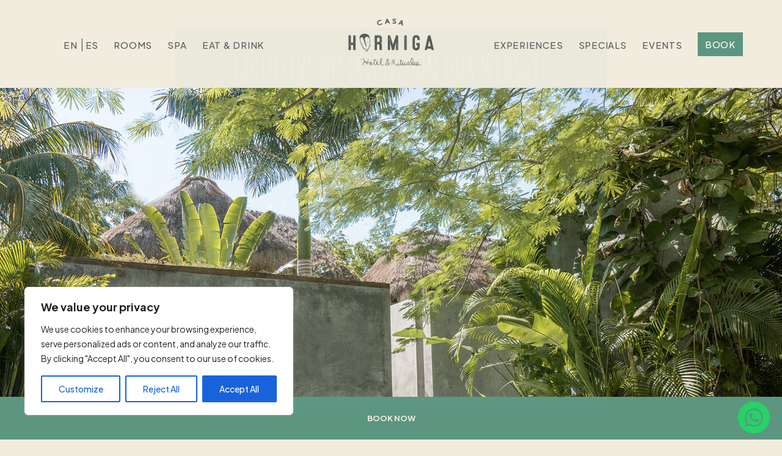

--- FILE ---
content_type: text/css
request_url: https://casahormiga.com/wp-content/themes/hormiga-dos/assets/css/styles.min.css
body_size: 6881
content:
@charset "UTF-8";@font-face{font-family:fontello;src:url(../fonts/fontello.eot?78193915);src:url(../fonts/fontello.eot?78193915#iefix) format("embedded-opentype"),url(../fonts/fontello.woff?78193915) format("woff"),url(../fonts/fontello.ttf?78193915) format("truetype"),url(../fonts/fontello.svg?78193915#fontello) format("svg");font-weight:400;font-style:normal}.fo-icon{font-family:fontello;font-style:normal;font-weight:400;speak:none;display:inline-block;text-align:center}.fade-out{opacity:0;top:-5000px;transition-property:opacity,top;transition-duration:.5s,0s;transition-delay:0s,.5s;-webkit-transition-property:opacity,top;-webkit-transition-duration:.5s,0s;-webkit-transition-delay:0s,.5s}.fade-in{opacity:1;top:0;transition-delay:0s;-webkit-transition-delay:0s}@tailwind preflight;.container{width:100%}@media (min-width:640px){.container{max-width:640px}}@media (min-width:768px){.container{max-width:768px}}@media (min-width:1024px){.container{max-width:1024px}}@media (min-width:1280px){.container{max-width:1280px}}@media (min-width:1440px){.container{max-width:1440px}}@media (min-width:1536px){.container{max-width:1536px}}@media (min-width:1680px){.container{max-width:1680px}}@media (min-width:1920px){.container{max-width:1920px}}.container{width:auto;max-width:none;padding-left:1.25rem;padding-right:1.25rem}@media (min-width:1024px){.container{padding-left:5rem;padding-right:5rem}}@media (min-width:1536px){.container{padding-left:6rem;padding-right:6rem}}.sm-container{width:auto;max-width:none}@media (min-width:640px){.sm-container{padding-left:1.25rem;padding-right:1.25rem}}@media (min-width:1024px){.sm-container{padding-left:5rem;padding-right:5rem}}@media (min-width:1536px){.sm-container{padding-left:6rem;padding-right:6rem}}@media (min-width:1024px){.border-sides{border-left:1px solid;border-right:1px solid;--tw-border-opacity:1;border-color:rgb(151 151 151 / var(--tw-border-opacity))}}.nf-form-layout .nf-form-content input[type=email],.nf-form-layout .nf-form-content input[type=tel],.nf-form-layout .nf-form-content input[type=text],.nf-form-layout .nf-form-content textarea,.text,.wc-stripe-elements-field,.wc-stripe-iban-element-field,.woocommerce-page .select2-container .select2-search--dropdown .select2-search__field,body,input[type=email],input[type=password],input[type=tel],input[type=text],textarea{font-weight:300;font-family:Plus Jakarta Sans,sans-serif;font-size:1rem;line-height:1.4;--tw-text-opacity:1;color:rgb(91 91 91 / var(--tw-text-opacity))}.link{display:block;line-height:1.03;overflow:hidden;text-overflow:ellipsis;white-space:nowrap;font-weight:500;font-family:Montserrat,sans-serif;font-size:.75rem;text-transform:uppercase}.small{font-family:Plus Jakarta Sans,sans-serif;font-size:.875rem;font-weight:300}.big,.the-content>h1,.the-content>h2,.title{font-family:Amatic SC,sans-serif;font-size:30px;line-height:1}@media (min-width:768px){.big,.the-content>h1,.the-content>h2,.title{font-size:50px}}a.accordion-title{position:relative;padding-right:26px}@media (min-width:1024px){a.accordion-title{padding-right:0}}a.accordion-title:after{--tw-text-opacity:1;color:rgb(92 150 128 / var(--tw-text-opacity));content:"+";position:relative;font-family:Plus Jakarta Sans,sans-serif;font-weight:300;top:26px;font-size:26px;right:0;position:absolute}@media (min-width:1024px){a.accordion-title:after{top:0;font-size:32px;margin-left:4px;position:static}}.accordion-content{max-height:0;overflow:hidden;-webkit-transition:.3s;transition:.3s}li.accordion-item{-webkit-transition:.3s;transition:.3s}li.accordion-item.expanded .accordion-content{max-height:150px;-webkit-transition-delay:0s;transition-delay:0s}li.accordion-item.expanded a.accordion-title:after{content:"–"}.bottom-text h1,.bottom-text h2,.bottom-text h3,.bottom-text h4,.bottom-text h5,.bottom-text h6,.caps,.nf-form-layout .nf-form-content .nf-label-span,.nf-form-layout .nf-form-content input[type=submit],.nf-form-layout .nf-form-content label,.nf-response-msg,.the-content p>strong{font-size:12px;font-family:Plus Jakarta Sans,sans-serif;letter-spacing:.05em;font-weight:900;text-transform:uppercase}@media (min-width:1024px){.bottom-text h1,.bottom-text h2,.bottom-text h3,.bottom-text h4,.bottom-text h5,.bottom-text h6,.caps,.nf-form-layout .nf-form-content .nf-label-span,.nf-form-layout .nf-form-content input[type=submit],.nf-form-layout .nf-form-content label,.nf-response-msg,.the-content p>strong{font-size:15px}}.fixed{position:fixed}.absolute{position:absolute}.relative{position:relative}.inset-0{inset:0}.bottom-0{bottom:0}.left-0{left:0}.right-0{right:0}.right-5{right:1.25rem}.top-0{top:0}.top-2{top:.5rem}.top-28{top:7rem}.top-5{top:1.25rem}.z-0{z-index:0}.z-1{z-index:1}.z-10{z-index:10}.z-2{z-index:2}.z-5{z-index:5}.z-50{z-index:50}.-mx-2{margin-left:-.5rem;margin-right:-.5rem}.-mx-3{margin-left:-.75rem;margin-right:-.75rem}.mx-auto{margin-left:auto;margin-right:auto}.my-10{margin-top:2.5rem;margin-bottom:2.5rem}.my-4{margin-top:1rem;margin-bottom:1rem}.my-5{margin-top:1.25rem;margin-bottom:1.25rem}.-mt-8{margin-top:-2rem}.mb-1{margin-bottom:.25rem}.mb-10{margin-bottom:2.5rem}.mb-12{margin-bottom:3rem}.mb-14{margin-bottom:3.5rem}.mb-2{margin-bottom:.5rem}.mb-24{margin-bottom:6rem}.mb-28{margin-bottom:7rem}.mb-3{margin-bottom:.75rem}.mb-4{margin-bottom:1rem}.mb-5{margin-bottom:1.25rem}.mb-6{margin-bottom:1.5rem}.mb-8{margin-bottom:2rem}.mr-2{margin-right:.5rem}.mr-4{margin-right:1rem}.mt-20{margin-top:5rem}.mt-5{margin-top:1.25rem}.block{display:block}.inline-block{display:inline-block}.flex{display:-webkit-box;display:-ms-flexbox;display:flex}.hidden{display:none}.aspect-\[10\/11\]{aspect-ratio:10/11}.aspect-\[10\/9\]{aspect-ratio:10/9}.aspect-\[3\/2\]{aspect-ratio:3/2}.aspect-\[3\/4\]{aspect-ratio:3/4}.aspect-\[4\/3\]{aspect-ratio:4/3}.h-14{height:3.5rem}.h-16{height:4rem}.h-28{height:7rem}.h-4{height:1rem}.h-8{height:2rem}.h-\[52px\]{height:52px}.h-\[560px\]{height:560px}.h-\[70px\]{height:70px}.h-auto{height:auto}.h-full{height:100%}.h-screen{height:100vh}.w-1{width:.25rem}.w-1\/2{width:50%}.w-1\/4{width:25%}.w-1\/5{width:20%}.w-12{width:3rem}.w-2\/5{width:40%}.w-20{width:5rem}.w-4{width:1rem}.w-\[52px\]{width:52px}.w-auto{width:auto}.w-full{width:100%}.max-w-3xl{max-width:48rem}.max-w-4xl{max-width:56rem}.max-w-lg{max-width:32rem}.max-w-sm{max-width:24rem}.max-w-xl{max-width:36rem}.flex-wrap{-ms-flex-wrap:wrap;flex-wrap:wrap}.items-start{-webkit-box-align:start;-ms-flex-align:start;align-items:flex-start}.items-center{-webkit-box-align:center;-ms-flex-align:center;align-items:center}.justify-start{-webkit-box-pack:start;-ms-flex-pack:start;justify-content:flex-start}.justify-end{-webkit-box-pack:end;-ms-flex-pack:end;justify-content:flex-end}.justify-center{-webkit-box-pack:center;-ms-flex-pack:center;justify-content:center}.justify-between{-webkit-box-pack:justify;-ms-flex-pack:justify;justify-content:space-between}.self-center{-ms-flex-item-align:center;align-self:center}.border-0{border-width:0}.border-b{border-bottom-width:1px}.border-t{border-top-width:1px}.border-solid{border-style:solid}.border-brownish-grey{--tw-border-opacity:1;border-color:rgb(209 204 190 / var(--tw-border-opacity))}.border-grey-2{--tw-border-opacity:1;border-color:rgb(151 151 151 / var(--tw-border-opacity))}.bg-back{--tw-bg-opacity:1;background-color:rgb(241 236 222 / var(--tw-bg-opacity))}.bg-bluegrey{--tw-bg-opacity:1;background-color:rgb(134 179 184 / var(--tw-bg-opacity))}.bg-brownish-grey{--tw-bg-opacity:1;background-color:rgb(209 204 190 / var(--tw-bg-opacity))}.bg-eggshell{--tw-bg-opacity:1;background-color:rgb(255 255 247 / var(--tw-bg-opacity))}.bg-slate-green{--tw-bg-opacity:1;background-color:rgb(92 150 128 / var(--tw-bg-opacity))}.object-contain{-o-object-fit:contain;object-fit:contain}.object-cover{-o-object-fit:cover;object-fit:cover}.object-center{-o-object-position:center;object-position:center}.p-5{padding:1.25rem}.p-7{padding:1.75rem}.p-8{padding:2rem}.px-0{padding-left:0;padding-right:0}.px-10{padding-left:2.5rem;padding-right:2.5rem}.px-2{padding-left:.5rem;padding-right:.5rem}.px-3{padding-left:.75rem;padding-right:.75rem}.px-5{padding-left:1.25rem;padding-right:1.25rem}.py-1{padding-top:.25rem;padding-bottom:.25rem}.py-10{padding-top:2.5rem;padding-bottom:2.5rem}.py-4{padding-top:1rem;padding-bottom:1rem}.py-5{padding-top:1.25rem;padding-bottom:1.25rem}.py-7{padding-top:1.75rem;padding-bottom:1.75rem}.pb-10{padding-bottom:2.5rem}.pb-12{padding-bottom:3rem}.pb-20{padding-bottom:5rem}.pb-4{padding-bottom:1rem}.pb-8{padding-bottom:2rem}.pl-2{padding-left:.5rem}.pr-4{padding-right:1rem}.pt-1{padding-top:.25rem}.pt-10{padding-top:2.5rem}.pt-12{padding-top:3rem}.pt-2{padding-top:.5rem}.pt-20{padding-top:5rem}.pt-3{padding-top:.75rem}.pt-4{padding-top:1rem}.pt-6{padding-top:1.5rem}.text-left{text-align:left}.text-center{text-align:center}.font-sans{font-family:Plus Jakarta Sans,sans-serif}.text-2xl{font-size:1.5rem}.text-2xs{font-size:11px}.text-3xl{font-size:1.75rem}.text-lg{font-size:1.125rem}.text-xl{font-size:1.25rem}.text-xs{font-size:.75rem}.font-bold{font-weight:700}.font-medium{font-weight:500}.font-normal{font-weight:400}.uppercase{text-transform:uppercase}.italic{font-style:italic}.leading-none{line-height:1.03}.text-off-white{--tw-text-opacity:1;color:rgb(244 245 237 / var(--tw-text-opacity))}.text-white{--tw-text-opacity:1;color:rgb(255 255 255 / var(--tw-text-opacity))}.underline{-webkit-text-decoration-line:underline;text-decoration-line:underline}*{-webkit-box-sizing:border-box;box-sizing:border-box}:after,:before{-webkit-box-sizing:border-box;box-sizing:border-box}.clearfix::after{display:block;content:"";clear:both}body{-webkit-font-smoothing:antialiased;-moz-osx-font-smoothing:grayscale;text-rendering:optimizeLegibility;margin:0;padding:0;--tw-bg-opacity:1;background-color:rgb(241 236 222 / var(--tw-bg-opacity))}@media (min-width:768px){body{font-size:1.25rem}}h1,h2,h3,h4,h5,h6{margin-top:0;margin-bottom:.25rem;line-height:1.3;font-weight:400}p{margin-top:0;margin-bottom:1rem}p:empty{display:none}p img{max-width:100%;height:auto;margin-bottom:1rem}img{border:0}:focus{outline:0}a,a:visited{text-decoration:none;--tw-text-opacity:1;color:rgb(91 91 91 / var(--tw-text-opacity))}.a-underline a,.underline,a.hover:hover{text-decoration:none;border-bottom-width:1px}ul{list-style:none;margin:0;padding:0}.background-image{height:100%;background-repeat:no-repeat;background-size:cover;background-position:center center}.img-responsive{display:block;max-width:100%}.flex-vertical-center{display:-webkit-box;display:-ms-flexbox;display:flex;-webkit-box-align:center;-ms-flex-align:center;align-items:center;-webkit-box-pack:center;-ms-flex-pack:center;justify-content:center}.sr-only{position:absolute;width:1px;height:1px;margin:-1px;padding:0;overflow:hidden;clip:rect(0,0,0,0);border:0}.embed-iframe-16\/9{position:relative;padding-bottom:56.25%;height:0}.embed-iframe-16\/9 iframe{position:absolute;top:0;left:0;width:100%;height:100%}.scroll{overflow:auto;-webkit-overflow-scrolling:touch;height:100%}.transition-3{-webkit-transition:.3s;transition:.3s}.transition-5{-webkit-transition:.5s;transition:.5s}.transition-7{-webkit-transition:.7s;transition:.7s}.abs,.entry-thumb .entry-thumb-background{width:100%;height:100%;position:absolute;top:0;left:0}.entry-thumb,.rel{position:relative}.ratio-4-3{padding-bottom:133%}.ratio-1-1{padding-bottom:100%}.ratio-3-4{padding-bottom:75%}.ratio-2-3{padding-bottom:66%}.ratio-9-16{padding-bottom:56.25%}.ratio-115{padding-bottom:115%}.carousel .entry-thumb{padding-bottom:56.25%}@media (min-width:1280px){.carousel .entry-thumb{padding-bottom:50%}}.entry-thumb{display:block;height:0;width:100%;max-width:none;top:0}.entry-thumb .entry-thumb-background{cursor:pointer}.slick-arrow{background-color:transparent;width:15px;height:39px;top:calc(50% - 20px);z-index:4000}.slick-arrow:before{color:#fff;display:block;width:15px;height:39px;content:""}.slick-arrow.slick-next:before{background:url(../img/arrow-right.svg) no-repeat;background-size:100%;opacity:1}.slick-arrow.slick-prev:before{background:url(../img/arrow-left.svg) no-repeat;background-size:100%;opacity:1}.slick-arrow.slick-prev{left:40px}.slick-arrow.slick-next{right:40px}body.open-menu .slick-arrow{z-index:0}.close-btn{cursor:pointer;width:30px;height:30px;position:absolute;top:30px;right:40px}.close-btn img{width:100%}.slick-dots{width:auto;bottom:12px;padding-bottom:0;right:0;left:0}@media (min-width:768px){.slick-dots{bottom:36px}}.slick-dots li button{width:12px;height:12px;-webkit-appearence:none;border-radius:100%;border-style:solid;--tw-bg-opacity:1;background-color:rgb(255 255 255 / var(--tw-bg-opacity));-webkit-transition:.5s;transition:.5s;opacity:.5}.slick-dots li button:hover{opacity:1}.slick-dots li button:before{content:none}.slick-dots li.slick-active button{opacity:1}.slick-dots>li:first-child:last-child{display:none}.slick-dotted.slick-slider{margin-bottom:0}body.ie .ie-note{display:block;z-index:1000}.ornament{background:url(../img/deco-01.svg) no-repeat;background-size:48px 79px;opacity:1;width:48px;height:79px}.links-off-white a{--tw-text-opacity:1;color:rgb(244 245 237 / var(--tw-text-opacity))}.links-off-white a .double-arrow-right:after,.links-off-white a .link:after{background-image:url(../img/double-arrow-right-white.svg)}.video-width-auto video{margin-left:auto;margin-right:auto;display:block}@media (min-width:1024px){.video-width-auto video{width:auto}}.experiences-gallery img,.experiences-gallery video{-o-object-fit:cover;object-fit:cover}.navbar-main{width:100%}ul.main-menu>li{padding-left:.25rem;padding-right:.25rem}ul.main-menu>li>a{position:relative;font-weight:500;letter-spacing:.05em;overflow:hidden;text-overflow:ellipsis;white-space:nowrap}ul.main-menu li.current-menu-item a:after{width:calc(100% + 20px)}ul.main-menu a{font-size:15px;font-weight:400}ul.main-menu a:after{content:"";position:absolute;top:50%;left:-10px;height:1px;-webkit-transition:.3s;transition:.3s;width:0;--tw-bg-opacity:1;background-color:rgb(91 91 91 / var(--tw-bg-opacity))}ul.main-menu a:hover:after{width:calc(100% + 20px)}.languages-menu>li>a{position:relative;font-weight:500;letter-spacing:.05em;-webkit-transition:opacity .3s;transition:opacity .3s}.languages-menu>li>a:after{content:none}.languages-menu>li>a:hover{opacity:50%}.languages-menu li+li:before{content:"|";margin-left:5px;margin-right:0}.socialbar a{-webkit-transition:.3s;transition:.3s}.socialbar a:before{content:"";display:inline-block;vertical-align:-.75ex;width:30px;height:30px;background-repeat:no-repeat;background-size:30px;background-position:center;margin-right:4px;opacity:.6;-webkit-transition:.3s;transition:.3s}.socialbar a:hover:before{opacity:.8}a.instagram:before{background-image:url(../img/instagram.svg)}a.facebook:before{background-image:url(../img/facebook.svg)}a.pinterest:before{background-image:url(../img/pinterest.svg)}a.google_maps:before{background-image:url(../img/google_maps.svg)}@media (max-width:1023px){.navbar-toggle{display:block;position:relative;top:0;left:0;width:25px;height:20px;background:0 0;border:0;padding:0;margin:0;border-radius:0;cursor:pointer}.navbar-toggle:active,.navbar-toggle:focus,.navbar-toggle:hover{background-color:transparent;outline:0}.navbar-toggle .icon-bar{--tw-bg-opacity:1;background-color:rgb(91 91 91 / var(--tw-bg-opacity));width:25px;height:3px;left:0;margin:0;-webkit-transition:.7s;transition:.7s;display:block;position:absolute;border-radius:0;opacity:1;-webkit-transform:rotate(0);transform:rotate(0);-webkit-transition:.25s ease-in-out;transition:.25s ease-in-out}.navbar-toggle .icon-bar:nth-child(1){top:0}.navbar-toggle .icon-bar:nth-child(2){top:9px}.navbar-toggle .icon-bar:nth-child(3){top:18px}body.open-menu .navbar-toggle .icon-bar:nth-child(1){top:9px;-webkit-transform:rotate(45deg) translateY(0);transform:rotate(45deg) translateY(0)}body.open-menu .navbar-toggle .icon-bar:nth-child(2){opacity:0}body.open-menu .navbar-toggle .icon-bar:nth-child(3){top:9px;-webkit-transform:rotate(-45deg) translateY(0);transform:rotate(-45deg) translateY(0)}.navbar-main{-webkit-transform:translate3d(100vw,0,0);transform:translate3d(100vw,0,0);margin:0;float:none;-webkit-transition:.45s;transition:.45s;position:fixed;top:0;left:0;right:0;bottom:0;height:100vh;z-index:4;--tw-bg-opacity:1;background-color:rgb(241 236 222 / var(--tw-bg-opacity))}.navbar-main a,.navbar-main a:visited{--tw-text-opacity:1;color:rgb(91 91 91 / var(--tw-text-opacity))}.navbar-main ul.main-menu{-webkit-box-orient:vertical;-webkit-box-direction:normal;-ms-flex-direction:column;flex-direction:column;margin-top:126px;padding-top:32px;padding-left:1.25rem;padding-right:1.25rem}.navbar-main ul.main-menu>li{display:block}.navbar-main ul.main-menu>li+li{margin-left:0;margin-top:15px}body.open-menu{overflow:hidden}body.open-menu .navbar-main{-webkit-transform:translate3d(0,0,0);transform:translate3d(0,0,0)}}@media (max-width:576px){.navbar-main a{font-size:.875rem}}.secondary-menu li{font-family:Plus Jakarta Sans,sans-serif;font-weight:900;letter-spacing:.01em;text-transform:uppercase;font-size:15px}.secondary-menu li a{overflow:hidden;text-overflow:ellipsis;white-space:nowrap}.secondary-menu li a:hover{text-decoration:underline}.secondary-menu li+li:before{content:"|";margin-left:.5rem;margin-right:.5rem}.faqs.menu-item>a{border:1px solid #fff;letter-spacing:.1em;text-transform:uppercase;font-size:1rem;font-family:Montserrat,sans-serif;padding-top:.75rem;padding-bottom:.75rem;padding-left:3rem;padding-right:3rem}@media (min-width:1024px){.faqs.menu-item>a{-webkit-transition:all .3s;transition:all .3s}.faqs.menu-item>a:hover{text-decoration:none!important;background-color:rgba(255,255,255,.1)}}.main-footer .menu a:hover{text-decoration:underline}.newsletter-block #mc_embed_signup form div.mce_inline_error,.nf-error,.nf-error .nf-error-msg{--tw-text-opacity:1;color:rgb(208 2 27 / var(--tw-text-opacity));font-size:.875rem}.newsletter-block #mc_embed_signup input.mce_inline_error{--tw-border-opacity:1;border-color:rgb(208 2 27 / var(--tw-border-opacity))}.nf-error.field-wrap .nf-field-element:after{content:none!important}.nf-pass.field-wrap .nf-field-element:after{content:none!important}.nf-error .ninja-forms-field{--tw-border-opacity:1;border-color:rgb(208 2 27 / var(--tw-border-opacity))}.nf-form-fields-required{display:none}.nf-response-msg{text-align:center;padding:26px 12px;--tw-bg-opacity:1;background-color:rgb(241 236 222 / var(--tw-bg-opacity));--tw-text-opacity:1;color:rgb(255 255 255 / var(--tw-text-opacity))}.nf-response-msg .button{color:#fff}.nf-response-msg p{margin-bottom:0}.nf-form-cont{margin-top:3rem;margin-bottom:2.5rem;max-width:36rem;margin-left:auto;margin-right:auto}@media (min-width:1024px){.nf-form-cont{margin-top:5rem;margin-bottom:3.5rem}}.nf-form-title{display:none}.nf-form-layout .nf-form-content{padding:0;max-width:none}.nf-form-layout .nf-form-content .field-wrap{-ms-flex-wrap:nowrap;flex-wrap:nowrap;-webkit-box-align:end;-ms-flex-align:end;align-items:flex-end}.nf-form-layout .nf-form-content .field-wrap .nf-field-label{width:auto;padding-right:20px;margin-bottom:0!important}.nf-form-layout .nf-form-content .field-wrap .nf-field-element{width:auto;-webkit-box-flex:1;-ms-flex-positive:1;flex-grow:1}@media (min-width:768px){.nf-form-layout .nf-form-content .field-wrap .nf-field-label{min-width:140px}}.nf-form-layout .nf-form-content .textarea-wrap{-ms-flex-wrap:wrap;flex-wrap:wrap}.nf-form-layout .nf-form-content .textarea-wrap .nf-field-label{width:100%;margin-bottom:10px!important}.nf-form-layout .nf-form-content .list-checkbox-wrap .nf-field-label{display:none}.nf-form-layout .nf-form-content .list-radio-wrap{-webkit-box-align:start;-ms-flex-align:start;align-items:flex-start}.nf-form-layout .nf-form-content .list-radio-wrap ul{display:-webkit-box;display:-ms-flexbox;display:flex;-ms-flex-wrap:wrap;flex-wrap:wrap;-webkit-box-align:end;-ms-flex-align:end;align-items:flex-end;max-width:290px}.nf-form-layout .nf-form-content .list-radio-wrap ul li{width:50%}.nf-form-layout .nf-form-content .list-radio-wrap ul li label{white-space:nowrap}.nf-form-layout .nf-form-content .list-radio-wrap .nf-field-label{min-width:165px}.nf-form-layout .nf-form-content .submit-wrap{display:block;padding-left:20px}.nf-form-layout .nf-form-content .listcheckbox-wrap li,.nf-form-layout .nf-form-content .listradio-wrap li{margin-top:7px!important;margin-bottom:5px!important}.nf-form-layout .nf-form-content .listradio-wrap .nf-field-element label.nf-checked-label:before{content:none}.nf-form-layout .nf-form-content .listradio-wrap .nf-field-element label.nf-checked-label:after{--tw-bg-opacity:1;background-color:rgb(241 236 222 / var(--tw-bg-opacity))}.nf-form-layout .nf-form-content .listradio-wrap .nf-field-element label:after{left:-24px}.nf-form-layout .nf-form-content .submit-container{margin:0 -20px 0}.nf-form-layout .nf-form-content .submit-container .nf-after-field{display:none}.nf-form-layout .nf-form-content .nf-field-container{margin-bottom:1.25rem}.nf-form-layout .nf-form-content .submit-container{margin-bottom:0}.nf-form-layout .nf-form-content .nf-pass .ninja-forms-field{--tw-border-opacity:1!important;border-color:rgb(91 91 91 / var(--tw-border-opacity))!important}.nf-form-layout .nf-form-content input[type=email],.nf-form-layout .nf-form-content input[type=tel],.nf-form-layout .nf-form-content input[type=text]{padding:0 0 0;background:0;border:0;border-radius:0;border-bottom:1px solid;--tw-border-opacity:1;border-color:rgb(151 151 151 / var(--tw-border-opacity));--tw-text-opacity:1;color:rgb(91 91 91 / var(--tw-text-opacity));height:32px}.nf-form-layout .nf-form-content input[type=email]::-moz-placeholder,.nf-form-layout .nf-form-content input[type=tel]::-moz-placeholder,.nf-form-layout .nf-form-content input[type=text]::-moz-placeholder{--tw-text-opacity:1;color:rgb(91 91 91 / var(--tw-text-opacity));opacity:.5;padding:0}.nf-form-layout .nf-form-content input[type=email]:-ms-input-placeholder,.nf-form-layout .nf-form-content input[type=tel]:-ms-input-placeholder,.nf-form-layout .nf-form-content input[type=text]:-ms-input-placeholder{--tw-text-opacity:1;color:rgb(91 91 91 / var(--tw-text-opacity));opacity:.5;padding:0}.nf-form-layout .nf-form-content input[type=email]::-webkit-input-placeholder, .nf-form-layout .nf-form-content input[type=tel]::-webkit-input-placeholder, .nf-form-layout .nf-form-content input[type=text]::-webkit-input-placeholder{--tw-text-opacity:1;color:rgb(91 91 91 / var(--tw-text-opacity));opacity:.5;padding:0}.nf-form-layout .nf-form-content input[type=email]::-moz-placeholder, .nf-form-layout .nf-form-content input[type=tel]::-moz-placeholder, .nf-form-layout .nf-form-content input[type=text]::-moz-placeholder{--tw-text-opacity:1;color:rgb(91 91 91 / var(--tw-text-opacity));opacity:.5;padding:0}.nf-form-layout .nf-form-content input[type=email]:-ms-input-placeholder, .nf-form-layout .nf-form-content input[type=tel]:-ms-input-placeholder, .nf-form-layout .nf-form-content input[type=text]:-ms-input-placeholder{--tw-text-opacity:1;color:rgb(91 91 91 / var(--tw-text-opacity));opacity:.5;padding:0}.nf-form-layout .nf-form-content input[type=email]::-ms-input-placeholder, .nf-form-layout .nf-form-content input[type=tel]::-ms-input-placeholder, .nf-form-layout .nf-form-content input[type=text]::-ms-input-placeholder{--tw-text-opacity:1;color:rgb(91 91 91 / var(--tw-text-opacity));opacity:.5;padding:0}.nf-form-layout .nf-form-content input[type=email]::placeholder,.nf-form-layout .nf-form-content input[type=tel]::placeholder,.nf-form-layout .nf-form-content input[type=text]::placeholder{--tw-text-opacity:1;color:rgb(91 91 91 / var(--tw-text-opacity));opacity:.5;padding:0}.nf-form-layout .nf-form-content textarea{padding:.5rem;background:0;border:1px solid;--tw-border-opacity:1;border-color:rgb(151 151 151 / var(--tw-border-opacity));--tw-text-opacity:1;color:rgb(91 91 91 / var(--tw-text-opacity))}.nf-form-layout .nf-form-content textarea::-moz-placeholder{--tw-text-opacity:1;color:rgb(91 91 91 / var(--tw-text-opacity));opacity:.5;padding:.5rem}.nf-form-layout .nf-form-content textarea:-ms-input-placeholder{--tw-text-opacity:1;color:rgb(91 91 91 / var(--tw-text-opacity));opacity:.5;padding:.5rem}.nf-form-layout .nf-form-content textarea::-webkit-input-placeholder{--tw-text-opacity:1;color:rgb(91 91 91 / var(--tw-text-opacity));opacity:.5;padding:.5rem}.nf-form-layout .nf-form-content textarea::-ms-input-placeholder{--tw-text-opacity:1;color:rgb(91 91 91 / var(--tw-text-opacity));opacity:.5;padding:.5rem}.nf-form-layout .nf-form-content textarea::placeholder{--tw-text-opacity:1;color:rgb(91 91 91 / var(--tw-text-opacity));opacity:.5;padding:.5rem}.nf-form-layout .nf-form-content input[type=submit]{width:auto;height:3rem;--tw-bg-opacity:1;background-color:rgb(92 150 128 / var(--tw-bg-opacity));--tw-text-opacity:1;color:rgb(255 255 255 / var(--tw-text-opacity))}.nf-form-layout .nf-form-content input[type=submit] .button{color:#fff}.nf-form-layout .nf-form-content input[type=submit]{padding-left:2.5rem;padding-right:2.5rem}.nf-form-layout .nf-form-content input[type=submit]:hover{opacity:80%}.nf-form-layout .nf-form-content input[type=checkbox]:focus+label:after,.nf-form-layout .nf-form-content input[type=radio]:focus+label:after{-webkit-box-shadow:none;box-shadow:none}.nf-after-form-content{display:none}select{line-height:1.25;border-radius:0;--tw-border-opacity:1;border-color:rgb(91 91 91 / var(--tw-border-opacity));border:0;border-bottom:1px solid}.wc-stripe-elements-field,.wc-stripe-iban-element-field,input[type=email],input[type=password],input[type=tel],input[type=text],textarea{padding:0 0 0;background:0;border:0;border-bottom:1px solid;--tw-border-opacity:1;border-color:rgb(91 91 91 / var(--tw-border-opacity));--tw-text-opacity:1;color:rgb(91 91 91 / var(--tw-text-opacity));height:32px;margin-bottom:.5rem;width:100%}.wc-stripe-elements-field::-moz-placeholder,.wc-stripe-iban-element-field::-moz-placeholder,input[type=email]::-moz-placeholder,input[type=password]::-moz-placeholder,input[type=tel]::-moz-placeholder,input[type=text]::-moz-placeholder,textarea::-moz-placeholder{--tw-text-opacity:1;color:rgb(91 91 91 / var(--tw-text-opacity));opacity:.5;padding:0}.wc-stripe-elements-field:-ms-input-placeholder,.wc-stripe-iban-element-field:-ms-input-placeholder,input[type=email]:-ms-input-placeholder,input[type=password]:-ms-input-placeholder,input[type=tel]:-ms-input-placeholder,input[type=text]:-ms-input-placeholder,textarea:-ms-input-placeholder{--tw-text-opacity:1;color:rgb(91 91 91 / var(--tw-text-opacity));opacity:.5;padding:0}.wc-stripe-elements-field::-webkit-input-placeholder, .wc-stripe-iban-element-field::-webkit-input-placeholder, input[type=email]::-webkit-input-placeholder, input[type=password]::-webkit-input-placeholder, input[type=tel]::-webkit-input-placeholder, input[type=text]::-webkit-input-placeholder, textarea::-webkit-input-placeholder{--tw-text-opacity:1;color:rgb(91 91 91 / var(--tw-text-opacity));opacity:.5;padding:0}.wc-stripe-elements-field::-moz-placeholder, .wc-stripe-iban-element-field::-moz-placeholder, input[type=email]::-moz-placeholder, input[type=password]::-moz-placeholder, input[type=tel]::-moz-placeholder, input[type=text]::-moz-placeholder, textarea::-moz-placeholder{--tw-text-opacity:1;color:rgb(91 91 91 / var(--tw-text-opacity));opacity:.5;padding:0}.wc-stripe-elements-field:-ms-input-placeholder, .wc-stripe-iban-element-field:-ms-input-placeholder, input[type=email]:-ms-input-placeholder, input[type=password]:-ms-input-placeholder, input[type=tel]:-ms-input-placeholder, input[type=text]:-ms-input-placeholder, textarea:-ms-input-placeholder{--tw-text-opacity:1;color:rgb(91 91 91 / var(--tw-text-opacity));opacity:.5;padding:0}.wc-stripe-elements-field::-ms-input-placeholder, .wc-stripe-iban-element-field::-ms-input-placeholder, input[type=email]::-ms-input-placeholder, input[type=password]::-ms-input-placeholder, input[type=tel]::-ms-input-placeholder, input[type=text]::-ms-input-placeholder, textarea::-ms-input-placeholder{--tw-text-opacity:1;color:rgb(91 91 91 / var(--tw-text-opacity));opacity:.5;padding:0}.wc-stripe-elements-field::placeholder,.wc-stripe-iban-element-field::placeholder,input[type=email]::placeholder,input[type=password]::placeholder,input[type=tel]::placeholder,input[type=text]::placeholder,textarea::placeholder{--tw-text-opacity:1;color:rgb(91 91 91 / var(--tw-text-opacity));opacity:.5;padding:0}textarea{min-height:80px}body.post-type-archive-product a.button,button[type=submit],input[type=submit]{width:100%;cursor:pointer}input:-webkit-autofill,input:-webkit-autofill:active,input:-webkit-autofill:focus,input:-webkit-autofill:hover{-webkit-box-shadow:0 0 0 30px #fff inset!important}.woocommerce-page.single-product .select2-container{margin-left:4px}.woocommerce-page.single-product .select2-container .select2-selection--single{height:29px;margin-bottom:2px}.woocommerce-page .select2-container{min-width:200px;text-align:left}.woocommerce-page .select2-container .select2-selection--single{--tw-text-opacity:1;color:rgb(91 91 91 / var(--tw-text-opacity));--tw-bg-opacity:1;background-color:rgb(255 255 255 / var(--tw-bg-opacity));min-width:200px;position:relative;--tw-border-opacity:1;border-color:rgb(91 91 91 / var(--tw-border-opacity));border:0;border-bottom:1px solid;border-radius:0;margin-bottom:1px;height:30px;padding-top:0;-webkit-transition:.2s;transition:.2s}.woocommerce-page .select2-container .select2-results{position:relative;top:-2px;left:-4px}.woocommerce-page .select2-container .select2-dropdown{min-width:200px;border:0;height:30px}.woocommerce-page .select2-container .select2-results__options{font-size:100%}.woocommerce-page .select2-container .select2-results__option--highlighted[aria-selected]{--tw-bg-opacity:1;background-color:rgb(244 245 237 / var(--tw-bg-opacity));--tw-text-opacity:1;color:rgb(91 91 91 / var(--tw-text-opacity))}.woocommerce-page .select2-container .select2-results__option:hover{--tw-bg-opacity:1;background-color:rgb(241 236 222 / var(--tw-bg-opacity));--tw-text-opacity:1;color:rgb(255 255 255 / var(--tw-text-opacity))}.woocommerce-page .select2-container .select2-results__option:hover .button{color:#fff}.woocommerce-page .select2-container .select2-search--dropdown .select2-search__field{border-radius:0;--tw-border-opacity:1;border-color:rgb(244 245 237 / var(--tw-border-opacity));height:44px;text-transform:none}.woocommerce-page .select2-container--default .select2-selection--single .select2-selection__rendered{--tw-text-opacity:1;color:rgb(91 91 91 / var(--tw-text-opacity));padding-left:0;padding-right:0}.woocommerce-page .select2-container--default .select2-selection--single .select2-selection__placeholder{--tw-text-opacity:1;color:rgb(91 91 91 / var(--tw-text-opacity));opacity:.5;padding:0}@media (max-width:767px){.woocommerce-page .select2-container{min-width:150px}.woocommerce-page .select2-container .select2-selection--single{min-width:150px}.woocommerce-page .select2-dropdown{min-width:150px}}.woocommerce-page .select2-results,.woocommerce-page .select2-search,.woocommerce-page .select2-search input{--tw-bg-opacity:1;background-color:rgb(255 255 255 / var(--tw-bg-opacity))}.woocommerce-page .select2-results,.woocommerce-page .select2-search{border-left-width:1px;border-right-width:1px}.woocommerce-page .select2-search{border-top-width:1px}.woocommerce-page .select2-results{border-bottom-width:1px}.woocommerce-page .select2-search input{border:0;border-bottom-width:1px}.select2-container--default .select2-results__option--highlighted[aria-selected]{--tw-bg-opacity:1;background-color:rgb(244 245 237 / var(--tw-bg-opacity));--tw-text-opacity:1;color:rgb(91 91 91 / var(--tw-text-opacity))}.select-2.select2-container--default .select2-results__option[aria-selected=true],.select-2.select2-container--default .select2-results__option[data-selected=true]{--tw-bg-opacity:1;background-color:rgb(244 245 237 / var(--tw-bg-opacity))}.select2.select2-container--default .select2-selection--single .select2-selection__arrow{background:url(../img/arrow-down.svg) no-repeat;background-size:100%;background-position:center;width:12px;height:16px;top:6px;left:initial;right:2px;-webkit-transition:all .5s;transition:all .5s}.select2.select2-container--default .select2-selection--single .select2-selection__arrow b{display:none}.select2-container--open .select2-selection--single .select2-selection__arrow{-webkit-transform:rotate(180deg);transform:rotate(180deg)}#mc_embed_signup form div.mce_inline_error{margin:0 0 1em 0;padding:0;background-color:transparent;font-weight:400;z-index:1;--tw-text-opacity:1;color:rgb(91 91 91 / var(--tw-text-opacity))}#mce-responses{text-align:center;padding:24px 12px 48px}@media (min-width:1536px){#mc_embed_signup_scroll{height:456px;display:-webkit-box;display:-ms-flexbox;display:flex;-webkit-box-orient:vertical;-webkit-box-direction:normal;-ms-flex-direction:column;flex-direction:column}#mc_embed_signup_scroll #mce-responses{-webkit-box-flex:1;-ms-flex-positive:1;flex-grow:1}}@media (min-width:1920px){#mc_embed_signup_scroll{height:532px}}.page-main section{margin-bottom:1rem}.page-main{padding-top:7rem}@media (min-width:1024px){.page-main{padding-top:9rem}}.slick-list,.slick-track{height:100%}.double-arrow-right:after,.link:after{content:"";display:inline-block;width:20px;height:11px;background-image:url(../img/double-arrow-right.svg);background-repeat:no-repeat;background-size:20px 11px;background-position:center;margin-left:4px;-webkit-transition:.3s;transition:.3s}.double-arrow-right:hover:after,.link:hover:after{margin-left:12px}.text-off-white .double-arrow-right:after,.text-off-white .link:after{background-image:url(../img/double-arrow-right-white.svg)}.book-now a{display:block}.book-now-button,.the-content .button{--tw-bg-opacity:1;background-color:rgb(92 150 128 / var(--tw-bg-opacity));padding:.5rem;text-align:center;line-height:1.03;font-family:Plus Jakarta Sans,sans-serif;-webkit-transition:.3s;transition:.3s;text-transform:uppercase;font-size:13px;font-weight:700;color:#fff}.book-now-button:hover,.the-content .button:hover{opacity:.8;color:#fff}@media (min-width:768px){.book-now-button,.the-content .button{padding:.75rem}}.book-now-button.bgtransparent,.the-content .bgtransparent.button{background-color:transparent;--tw-text-opacity:1;color:rgb(241 236 222 / var(--tw-text-opacity));transitio:color .3s}.book-now-button.bgtransparent:hover,.the-content .bgtransparent.button:hover{opacity:.6;color:#eee}.book-now-button:after,.the-content .button:after{content:none!important}.book-now-button.ghost,.the-content .button{padding:.75rem;background-color:transparent;border:1px solid;--tw-text-opacity:1;color:rgb(92 150 128 / var(--tw-text-opacity))}@media (min-width:768px){.book-now-button.ghost,.the-content .button{padding:1rem}}.book-now-button.ghost:hover,.the-content .button:hover{--tw-bg-opacity:1;background-color:rgb(92 150 128 / var(--tw-bg-opacity));--tw-border-opacity:1;border-color:rgb(92 150 128 / var(--tw-border-opacity));color:#fff}.last-p-mb-0>p:last-child{margin-bottom:0}@media (min-width:1024px){.lg-order-2{-webkit-box-ordinal-group:3;-ms-flex-order:2;order:2}}.bottom-text>ul{list-style:disc;padding-left:20px}.bottom-text>h1,.bottom-text>h2,.bottom-text>img,.bottom-text>ol,.bottom-text>p,.bottom-text>ul,.bottom-text>video{margin-bottom:1rem}@media (min-width:1024px){.bottom-text>h1,.bottom-text>h2,.bottom-text>img,.bottom-text>ol,.bottom-text>p,.bottom-text>ul,.bottom-text>video{margin-bottom:1.5rem}}.bottom-text h3,.bottom-text h4,.bottom-text h5,.bottom-text h6{margin-bottom:.25rem}.the-content>ol>li,.the-content>p,.the-content>ul>li{max-width:48rem;margin-left:auto;margin-right:auto}.the-content>p>a:not(.link):not(.button){text-decoration:underline}.the-content span>a{--tw-text-opacity:1;color:rgb(92 150 128 / var(--tw-text-opacity))}.the-content>ul{list-style:disc;padding-left:20px}.the-content h3,.the-content h4,.the-content h5,.the-content h6,.the-content>h1,.the-content>h2,.the-content>img,.the-content>ol,.the-content>p,.the-content>ul,.the-content>video{margin-bottom:1rem}@media (min-width:1024px){.the-content h3,.the-content h4,.the-content h5,.the-content h6,.the-content>h1,.the-content>h2,.the-content>img,.the-content>ol,.the-content>p,.the-content>ul,.the-content>video{margin-bottom:1.5rem}}.text-white .button{color:#fff}.img-max-h,.the-content>img,.the-content>video{max-height:calc(100vh - 260px);-o-object-fit:contain;object-fit:contain}.img-max-h-2{max-height:calc(100vh - 260px);-o-object-fit:cover;object-fit:cover}.popup ul{list-style:disc;margin-bottom:2rem;max-width:25rem;margin-left:auto;margin-right:auto}.main-footer a{--tw-text-opacity:1;color:rgb(244 245 237 / var(--tw-text-opacity))}.main-footer a .double-arrow-right:after,.main-footer a .link:after{background-image:url(../img/double-arrow-right-white.svg)}.main-footer li{-webkit-transition:.5s;transition:.5s}.main-footer.faded h3,.main-footer.faded li{opacity:.5}.main-footer.faded li:hover{opacity:1}.widgets>div h3{display:none}.widgets>div ul{margin-top:0}.widgets>div:nth-child(1){width:100%;text-align:center;-webkit-box-ordinal-group:5;-ms-flex-order:4;order:4;margin-left:auto;margin-right:auto;padding-bottom:12px}.widgets>div:nth-child(2){width:100%;text-align:center;-webkit-box-ordinal-group:3;-ms-flex-order:2;order:2}.widgets>div:nth-child(3){width:100%;text-align:center;-webkit-box-ordinal-group:4;-ms-flex-order:3;order:3}.widgets>div:nth-child(4){width:100%;text-align:center;-webkit-box-ordinal-group:2;-ms-flex-order:1;order:1;margin-top:2rem;margin-bottom:2rem}@media (min-width:1024px){.widgets>div:nth-child(1),.widgets>div:nth-child(2),.widgets>div:nth-child(3),.widgets>div:nth-child(4){width:auto;text-align:left}.widgets>div:nth-child(1){border:0;padding-top:0;-webkit-box-ordinal-group:2;-ms-flex-order:1;order:1;position:static;margin:0}.widgets>div:nth-child(2){-webkit-box-ordinal-group:3;-ms-flex-order:2;order:2}.widgets>div:nth-child(3){-webkit-box-ordinal-group:4;-ms-flex-order:3;order:3}.widgets>div:nth-child(4){border:0;padding-top:0;-webkit-box-ordinal-group:5;-ms-flex-order:4;order:4;margin-bottom:0}.widgets>div a{white-space:nowrap}}.widgets>div li{margin-bottom:.75rem}body.short-height .main-footer{position:absolute;bottom:0;left:0;width:100%}@media (min-width:768px){.cross-list>li:nth-child(2n)>:first-child{-webkit-box-ordinal-group:3;-ms-flex-order:2;order:2}.cross-list>li:nth-child(2n)>:last-child{-webkit-box-ordinal-group:2;-ms-flex-order:1;order:1}.experiences-list>.single-row-section:nth-child(2n) .cross-list>li>:first-child{-webkit-box-ordinal-group:3;-ms-flex-order:2;order:2}.experiences-list>.single-row-section:nth-child(2n) .cross-list>li>:last-child{-webkit-box-ordinal-group:2;-ms-flex-order:1;order:1}}@media (min-width:640px){.sm\:-mx-2{margin-left:-.5rem;margin-right:-.5rem}.sm\:mb-12{margin-bottom:3rem}.sm\:mb-16{margin-bottom:4rem}.sm\:bg-eggshell{--tw-bg-opacity:1;background-color:rgb(255 255 247 / var(--tw-bg-opacity))}.sm\:bg-transparent{background-color:transparent}.sm\:px-2{padding-left:.5rem;padding-right:.5rem}.sm\:py-16{padding-top:4rem;padding-bottom:4rem}.sm\:py-24{padding-top:6rem;padding-bottom:6rem}.sm\:pb-16{padding-bottom:4rem}.sm\:pt-0{padding-top:0}.sm\:pt-16{padding-top:4rem}.sm\:text-center{text-align:center}.sm\:text-3xl{font-size:1.75rem}}@media (min-width:768px){.md\:-mx-4{margin-left:-1rem;margin-right:-1rem}.md\:flex{display:-webkit-box;display:-ms-flexbox;display:flex}.md\:h-20{height:5rem}.md\:h-36{height:9rem}.md\:w-1\/2{width:50%}.md\:w-1\/3{width:33.333333%}.md\:w-2\/3{width:66.666667%}.md\:justify-center{-webkit-box-pack:center;-ms-flex-pack:center;justify-content:center}.md\:px-10{padding-left:2.5rem;padding-right:2.5rem}.md\:px-4{padding-left:1rem;padding-right:1rem}}@media (min-width:1024px){.lg\:top-36{top:9rem}.lg\:order-1{-webkit-box-ordinal-group:2;-ms-flex-order:1;order:1}.lg\:order-2{-webkit-box-ordinal-group:3;-ms-flex-order:2;order:2}.lg\:-mx-4{margin-left:-1rem;margin-right:-1rem}.lg\:-mx-6{margin-left:-1.5rem;margin-right:-1.5rem}.lg\:my-8{margin-top:2rem;margin-bottom:2rem}.lg\:mb-0{margin-bottom:0}.lg\:mb-16{margin-bottom:4rem}.lg\:mb-20{margin-bottom:5rem}.lg\:mb-24{margin-bottom:6rem}.lg\:mb-6{margin-bottom:1.5rem}.lg\:mb-8{margin-bottom:2rem}.lg\:flex{display:-webkit-box;display:-ms-flexbox;display:flex}.lg\:hidden{display:none}.lg\:aspect-auto{aspect-ratio:auto}.lg\:aspect-video{aspect-ratio:16/9}.lg\:h-\[560px\]{height:560px}.lg\:w-1\/2{width:50%}.lg\:w-1\/3{width:33.333333%}.lg\:w-1\/5{width:20%}.lg\:w-2\/3{width:66.666667%}.lg\:w-4\/5{width:80%}.lg\:columns-2{-moz-columns:2;-webkit-columns:2;columns:2}.lg\:justify-end{-webkit-box-pack:end;-ms-flex-pack:end;justify-content:flex-end}.lg\:justify-between{-webkit-box-pack:justify;-ms-flex-pack:justify;justify-content:space-between}.lg\:border-0{border-width:0}.lg\:px-0{padding-left:0;padding-right:0}.lg\:px-12{padding-left:3rem;padding-right:3rem}.lg\:px-24{padding-left:6rem;padding-right:6rem}.lg\:px-4{padding-left:1rem;padding-right:1rem}.lg\:px-6{padding-left:1.5rem;padding-right:1.5rem}.lg\:px-8{padding-left:2rem;padding-right:2rem}.lg\:py-10{padding-top:2.5rem;padding-bottom:2.5rem}.lg\:py-16{padding-top:4rem;padding-bottom:4rem}.lg\:py-5{padding-top:1.25rem;padding-bottom:1.25rem}.lg\:pb-0{padding-bottom:0}.lg\:pb-10{padding-bottom:2.5rem}.lg\:pb-16{padding-bottom:4rem}.lg\:pb-24{padding-bottom:6rem}.lg\:pb-9{padding-bottom:2.25rem}.lg\:pl-6{padding-left:1.5rem}.lg\:pr-10{padding-right:2.5rem}.lg\:pr-16{padding-right:4rem}.lg\:pt-0{padding-top:0}.lg\:pt-10{padding-top:2.5rem}.lg\:pt-16{padding-top:4rem}.lg\:pt-7{padding-top:1.75rem}.lg\:text-left{text-align:left}}@media (min-width:1280px){.xl\:flex{display:-webkit-box;display:-ms-flexbox;display:flex}.xl\:w-1\/3{width:33.333333%}.xl\:w-2\/3{width:66.666667%}.xl\:px-10{padding-left:2.5rem;padding-right:2.5rem}.xl\:px-16{padding-left:4rem;padding-right:4rem}.xl\:px-20{padding-left:5rem;padding-right:5rem}.xl\:pl-6{padding-left:1.5rem}.xl\:text-left{text-align:left}}@media (min-width:1440px){.xxl\:pb-24{padding-bottom:6rem}.xxl\:text-right{text-align:right}}@media (min-width:1536px){.\32xl\:w-1\/2{width:50%}.\32xl\:w-1\/6{width:16.666667%}}@media (min-width:1920px){.\33xl\:px-20{padding-left:5rem;padding-right:5rem}}

--- FILE ---
content_type: image/svg+xml
request_url: https://casahormiga.com/wp-content/themes/hormiga-dos/assets/img/icon-close-white.svg
body_size: 126
content:
<?xml version="1.0" encoding="utf-8"?>
<!-- Generator: Adobe Illustrator 21.0.0, SVG Export Plug-In . SVG Version: 6.00 Build 0)  -->
<svg version="1.1" id="Capa_1" xmlns="http://www.w3.org/2000/svg" xmlns:xlink="http://www.w3.org/1999/xlink" x="0px" y="0px"
	 width="370.9px" height="370.9px" viewBox="0 0 370.9 370.9" style="enable-background:new 0 0 370.9 370.9;" xml:space="preserve"
	>
<style type="text/css">
	.st0{fill:#FFFFFF;}
</style>
<polygon class="st0" points="370.9,14.1 356.7,0 185.4,171.3 14.1,0 0,14.1 171.3,185.4 0,356.7 14.1,370.9 185.4,199.6 
	356.7,370.9 370.9,356.7 199.6,185.4 "/>
</svg>


--- FILE ---
content_type: image/svg+xml
request_url: https://casahormiga.com/wp-content/themes/hormiga-dos/assets/img/deco-01.svg
body_size: 2222
content:
<svg xmlns="http://www.w3.org/2000/svg" xmlns:xlink="http://www.w3.org/1999/xlink" width="48" height="79" viewBox="0 0 48 79">
    <defs>
        <path id="a" d="M0 .096h47.958V79H0z"/>
    </defs>
    <g fill="none" fill-rule="evenodd">
        <g>
            <mask id="b" fill="#fff">
                <use xlink:href="#a"/>
            </mask>
            <path fill="#5B5B5B" d="M41.306 17.108l.22-.134c-.25-1.359-.27-1.385-1.028-1.271l.808 1.405zM28.088 4.255l-.269.365 1.612 1.144.22-.299-1.563-1.21zm-7.675 17.06l-1.324-1.634c.183.653.04 1.58 1.324 1.635zm-6.527-7.152l.343-.132c.122-.773-.557-1.104-.945-1.596l-.3.165.902 1.563zm22.088-8.557l.183-.33-2.293-1.26-.171.311 2.281 1.279zM4.334 17.21l.325.276 1.605-1.902-.27-.21-1.66 1.836zm22.073 27.272c.11-.036.222-.071.334-.106-.17-.577-.326-1.158-.526-1.725-.033-.096-.254-.127-.389-.189-.062.154-.218.345-.172.455.221.533.497 1.045.753 1.565zm-4.207-9.25c.143.405.263.814.428 1.203.18.426.403.836.607 1.252.102-1.266-.543-2.424-1.035-2.456zm.446-15.747l-.212.044v2.545l.212-.011v-2.578zM19.983 2.621c-1.107-.73-1.925-.63-2.64.217l2.64-.217zm25.952 31.632l.295-.038c-.034-.3-.049-.605-.105-.902-.314-1.674-.705-3.336-.943-5.02-.371-2.626-1.288-5.046-2.545-7.364a15.175 15.175 0 0 0-2.104-2.982c-1.2-1.326-2.062-2.986-4.047-3.374-.144-.028-.264-.167-.401-.244-.844-.475-1.667-.846-2.721-.577-1.017.26-2.092.297-3.142.43-1.257.16-2.562.182-3.57 1.108-.468.429-.852.954-1.344 1.35-1.634 1.313-1.922 3.196-2.06 5.054-.091 1.238.19 2.51.363 3.758.205 1.48.439 2.957.726 4.422.29 1.47.64 2.927 1 4.382.417 1.694.881 3.377 1.308 5.068.11.438.125.9.238 1.337.25.972.583 1.925.795 2.904.363 1.677.65 3.37.993 5.05.067.332.296.632.359.964.357 1.883.72 3.766 1.018 5.658.33 2.103.189 2.187-1.912 2.215-.966.013-1.244-.412-1.267-1.252-.015-.54-.055-1.09-.184-1.612-.493-1.992-1.057-3.968-1.535-5.964-.39-1.63-.59-3.308-1.062-4.911-.73-2.487-1.626-4.925-2.44-7.388-.726-2.2-1.369-4.432-2.174-6.604-.643-1.738-1.5-3.397-2.217-5.11-.728-1.741-1.306-3.55-2.129-5.243-.554-1.143-1.387-2.16-2.149-3.196-1.505-2.045-5.03-1.513-6.381.466-.66.966-1.323 1.95-2.121 2.799-1.627 1.729-1.953 3.931-2.008 6.06-.041 1.588.65 3.204 1.077 4.791.473 1.756 1.178 3.467 1.481 5.247.242 1.425.928 2.602 1.485 3.862.47 1.065 1.056 2.081 1.495 3.158A56.052 56.052 0 0 1 9.57 46.86c.757 2.41 2.47 4.442 2.795 7.022.03.236.235.45.36.674.889 1.593 1.776 3.187 2.667 4.779.288.514.478 1.141.897 1.514 1.063.944 2.3 1.699 3.335 2.67 1.126 1.055 2.051 2.32 3.16 3.396.762.74 1.735 1.26 2.528 1.973 1.065.957 2.039 2.013 3.069 3.008 1.086 1.049 2.237 2.036 3.274 3.13.53.56.665.49.95-.165a52.354 52.354 0 0 1 1.921-4c.674-1.248 1.452-2.442 2.201-3.648.314-.506.736-.953.996-1.48.516-1.052.922-2.156 1.433-3.21.537-1.107 1.225-2.146 1.702-3.276.758-1.792 1.36-3.648 2.09-5.452 1.103-2.727 2.494-5.365 3.307-8.171.52-1.796.327-3.83.26-5.75-.066-1.878-.377-3.748-.58-5.621zM23.995.096c1.558.336 3.141.587 4.669 1.028 2.219.641 4.408 1.391 6.589 2.155.768.269 1.83.529 2.139 1.114.854 1.616 3.099 2.028 3.386 4.042 1.034.544 1.33 1.606 1.715 2.556.47 1.16.82 2.371 1.146 3.581.275 1.024.454 2.075.654 3.118.119.619.149 1.258.307 1.866.21.814.508 1.605.766 2.407.085.265.18.528.243.798.568 2.45 1.172 4.894 1.671 7.358.164.81.008 1.68.082 2.516.057.645.328 1.274.36 1.918.109 2.27.19 4.542.216 6.815.028 2.362.045 4.729-.075 7.086-.039.742-.536 1.462-.825 2.191-.539 1.364-1.053 2.739-1.63 4.087-.257.598-.688 1.123-.962 1.716-.806 1.737-1.551 3.502-2.363 5.237-.415.888-.94 1.726-1.38 2.605-.799 1.596-1.54 3.222-2.362 4.806-.583 1.123-1.288 2.183-1.888 3.298-.79 1.471-1.548 2.96-2.281 4.46-.146.3-.018.74-.182 1.02-.902 1.536-1.719 1.445-2.752.064-.87-1.163-1.909-2.078-2.968-3.019-2.149-1.906-4.265-3.847-6.419-5.747-.906-.799-1.879-1.522-2.81-2.293-.63-.522-1.224-1.09-1.866-1.597-.662-.524-1.48-.9-2.015-1.522-.537-.623-.833-1.46-1.19-2.222a375.283 375.283 0 0 1-5.391-11.986c-.735-1.713-1.213-3.578-2.203-5.124-.96-1.499-1.605-3.073-2.132-4.712a112.443 112.443 0 0 1-1.894-6.641c-.591-2.317-1.064-4.664-1.618-6.99-.164-.692-.429-1.36-.644-2.041-.038-.121-.106-.255-.083-.368.492-2.464.006-4.953.195-7.426.169-2.212.56-4.393 1.99-6.13 1.345-1.63 2.96-3.042 4.46-4.547.065-.064.2-.068.25-.137 1.59-2.232 4.233-2.503 6.522-3.396C16.084 1.002 18.916.711 21.745.462c.735-.065 1.467-.163 2.2-.246l.05-.12z" mask="url(#b)"/>
        </g>
        <path fill="#5B5B5B" d="M40 39.066c-.254.25-.476.627-.768.724-1.085.359-2.194.62-3.292.93-.277.078-.544.278-.817.28-.374.003-.749-.128-1.123-.201.131-.351.18-.873.41-1.021.668-.43 1.394-.761 2.125-1.034.769-.287 1.57-.46 2.355-.686.603-.173.98.007 1.11 1.008M18 44.215c-1.075 1.166-2.484 1.478-3.852 1.778-.3.065-.948-.325-1.105-.624-.141-.27.055-.683.736-.756 1.109-.12 2.186-.43 3.289-.606.264-.042.576.122.932.208M32.25 63.119c.281 0 .605-.083.831.02.342.153.616.435.919.662-.307.29-.569.763-.928.837a18.44 18.44 0 0 1-3.245.362c-.28.007-.686-.422-.817-.728-.072-.17.254-.665.494-.731.885-.244 1.808-.37 2.717-.541l.03.119"/>
    </g>
</svg>


--- FILE ---
content_type: image/svg+xml
request_url: https://casahormiga.com/wp-content/themes/hormiga-dos/assets/img/instagram.svg
body_size: 264
content:
<svg xmlns="http://www.w3.org/2000/svg" width="30" height="30" viewBox="0 0 30 30">
    <g fill="none" fill-rule="evenodd">
        <g fill="#FFE">
            <path d="M1290.813 4703.076c0 .955-.782 1.736-1.737 1.736h-12.152c-.955 0-1.736-.78-1.736-1.736v-12.153c0-.954.78-1.735 1.736-1.735h12.152c.955 0 1.736.78 1.736 1.735v12.153zM1283 4682c-8.284 0-15 6.716-15 15 0 8.284 6.716 15 15 15 8.284 0 15-6.716 15-15 0-8.284-6.716-15-15-15zm3.75 11.719h1.873c.26 0 .47-.211.47-.469v-1.873c0-.26-.21-.47-.47-.47h-1.873c-.26 0-.47.21-.47.47v1.873c.001.258.212.469.47.469zm-3.75 6.406c1.725 0 3.125-1.4 3.125-3.125s-1.4-3.125-3.125-3.125-3.125 1.4-3.125 3.125 1.4 3.125 3.125 3.125zm4.688-3.125c0 2.589-2.1 4.688-4.688 4.688-2.589 0-4.688-2.1-4.688-4.688 0-.268.029-.528.077-.781h-1.639v6.245c0 .434.351.786.786.786h10.93c.432 0 .784-.352.784-.786v-6.245h-1.64c.05.253.078.513.078.781z" transform="translate(-1268 -4682)"/>
        </g>
    </g>
</svg>


--- FILE ---
content_type: image/svg+xml
request_url: https://casahormiga.com/wp-content/themes/hormiga-dos/assets/img/facebook.svg
body_size: 184
content:
<svg xmlns="http://www.w3.org/2000/svg" xmlns:xlink="http://www.w3.org/1999/xlink" width="29" height="29" viewBox="0 0 29 29">
    <defs>
        <path id="ifj6ppqana" d="M0 0L29 0 29 29 0 29z"/>
    </defs>
    <g fill="none" fill-rule="evenodd">
        <g>
            <g transform="translate(-1194 -4682) translate(1194 4682)">
                <mask id="o54y7hbrfb" fill="#fff">
                    <use xlink:href="#ifj6ppqana"/>
                </mask>
                <path fill="#FFE" d="M17.935 10.02h-2.18c-.258 0-.545.34-.545.792v1.573h2.726l-.412 2.244H15.21v6.739h-2.572v-6.739h-2.334v-2.244h2.334v-1.32c0-1.894 1.313-3.433 3.117-3.433h2.18v2.388zM14.5 0C6.492 0 0 6.492 0 14.5S6.492 29 14.5 29 29 22.508 29 14.5 22.508 0 14.5 0z" mask="url(#o54y7hbrfb)"/>
            </g>
        </g>
    </g>
</svg>


--- FILE ---
content_type: image/svg+xml
request_url: https://casahormiga.com/wp-content/themes/hormiga-dos/assets/img/as-you-are.svg
body_size: 2123
content:
<svg xmlns="http://www.w3.org/2000/svg" xmlns:xlink="http://www.w3.org/1999/xlink" width="116" height="33" viewBox="0 0 116 33">
    <defs>
        <path id="vsvaa6fqta" d="M0 0.289L28.827 0.289 28.827 18.902 0 18.902z"/>
    </defs>
    <g fill="none" fill-rule="evenodd">
        <g>
            <g>
                <path fill="#FEFCEE" d="M54.848 17.477c-1.778 1.29-1.583-2.03-1.433-2.794.044-.221.098-.444.158-.666.218.663.723 1.25 1.613 1.597.298.117.607.207.92.285-.396.7-.858 1.288-1.258 1.578m1.882-5.602c.488.701.313 1.88-.128 2.994-.686-.146-1.348-.41-1.85-.834-1.19-1.005.867-3.758 1.978-2.16M45.222 24.122c-.343 1.578-1.698 8.164-4.142 7.58-1.617-.385 2.81-6.126 3.355-6.782.281-.337.55-.682.828-1.022-.015.075-.025.15-.04.224m30.841-9.03c-1.414 1.21-3.854 2.873-5.787 1.964-1.685-.792-.409-4.545-.139-5.836.145-.697-.885-.988-1.088-.295-.619 2.122-1.36 4.551-3.032 6.107-.553.514-1.462.649-1.958-.067-.445-.642-.107-1.911.025-2.578.23-1.165.65-2.301.71-3.493.036-.74-1.082-.715-1.153 0-.272 2.757-2.965 4.015-5.5 4.11-.126.004-.254.004-.383 0 .509-1.781.36-3.702-.959-4.543-.982-.626-1.996-.184-2.65.668-.195-.039-.415.016-.564.215-2.176 2.918-4.41 5.784-6.656 8.643.227-3.147.17-6.336.335-9.453.027-.715-1.086-.709-1.124 0-.116 3.09-1.555 6.955-5.122 7.37-3.342.387-2.098-5.134-1.469-6.768.204-.478-.64-.827-.851-.353-.015.033-.03.075-.045.11l-.002-.001-.044.116c-.043.104-.084.21-.126.325-.97 2.493-2.516 6.052-5.241 6.783-.422.112-.244.742.18.642 1.918-.454 3.297-2.073 4.346-3.881-.08 1.953.466 3.8 2.5 4.059 2.719.346 4.61-1.337 5.736-3.535-.042 2.091-.119 4.188-.375 6.244-1 1.272-2.001 2.543-3 3.819-1.023 1.308-4.932 6.055-2.017 7.335 3.077 1.351 4.714-4.477 5.247-6.312.418-1.441.688-2.911.87-4.396 1.957-2.463 3.854-4.97 5.734-7.49-.463 2.423-.218 5.015 2.568 4.027.94-.334 1.775-1.324 2.325-2.52 2.036.178 4.146-.396 5.603-1.659-.377 2.259-.325 4.56 2.326 4.171 1.358-.198 2.34-1.242 3.073-2.545.117.698.402 1.309.973 1.728 2.398 1.763 5.71-.192 7.504-1.954.502-.493-.245-1.207-.77-.758M104.752 11.999c.326-.569.763-1.076 1.253-1.484.289-.24 1.732-.995 1.56.266-.25 1.836-2.29 3.01-3.696 3.594-.034.014-.07.022-.104.035.169-.862.578-1.7.987-2.411M84.612 15.7c-.034.033-2.742 1.879-2.461.443.431-2.212 3.194-5.407 5.437-5.317-.404 1.036-.885 2.02-1.452 2.967-.426.712-.953 1.33-1.525 1.907m30.326-1.438c-2.11 2.03-4.938 3.323-7.769 3.429-1.388.051-3.211-.41-3.453-2.076.335-.121.65-.244.926-.36 1.806-.757 3.68-2.386 3.972-4.576.207-1.548-1.45-1.93-2.487-1.536-1.796.682-3.414 3.287-3.589 5.65-.927.224-1.882.332-2.823.378-1.797.089-2.072-1.113-2.014-2.815.003-.075-.011-.142-.034-.204 0-.012.003-.023.003-.035.047-1.878-1.644-1.815-2.744-1.177-1.993 1.157-3.193 3.507-5.015 4.918-1.866 1.444-2.215-.632-1.869-2.2.225-1.02.59-1.997.807-3.019.149-.695-.644-.965-.978-.473-1.858-.44-3.59 1.108-4.84 2.478-.78.853-2.419 2.975-1.946 4.311.629 1.775 2.814.775 3.851.025.722-.52 1.336-1.215 1.864-1.997-.102 1.666.394 2.961 2.58 2.535 1.837-.358 3.33-2.763 4.536-4.089.505-.554 2.768-2.81 2.585-.862-.786 1.446-1.773 2.773-2.125 4.438-.116.553.561 1.099.95.597.626-.808 1.23-1.738 1.672-2.737.229.529.604.97 1.235 1.251 1.186.53 2.866.29 4.354-.135.106.642.345 1.234.762 1.72 1.417 1.645 4.204 1.396 6.015 1.025 2.35-.482 4.674-1.806 6.441-3.528.588-.574-.28-1.5-.867-.936" transform="translate(-1182 -4789) translate(1182 4789)"/>
                <g transform="translate(-1182 -4789) translate(1182 4789)">
                    <mask id="w47rqftqbb" fill="#fff">
                        <use xlink:href="#vsvaa6fqta"/>
                    </mask>
                    <path fill="#FEFCEE" d="M22.541 17.537c-.355-.614-.264-.895.273-.842.276-.004.55.019.821.07.116.018.23.052.343.078-.346.373-.81.63-1.437.694M9.965 9.96c-.294 0-.587.003-.88.008 1.305-1.62 2.483-3.355 3.577-5.087-.448 1.705-.826 3.438-1.18 5.138-.519-.032-1.029-.06-1.517-.06m15.94 6.145c.549-1.822.188-4.29-.259-5.833-.1-.345-.458-.525-.808-.446-1.846.413-3.472 2.134-4.852 3.289-1.768 1.478-4.19 4.08-6.678 4.234-1.452.09-1.338-2.954-.731-6.453l.029.002c1.473.103 4.076.663 4.973-.882.18-.312-.171-.61-.478-.465-1.3.615-2.848.625-4.379.544.754-3.97 2.022-8.257 2.314-9.13.191-.578-.722-.955-1.008-.413-1.63 3.084-3.603 6.496-6.039 9.453-1.963.1-3.88.41-5.688 1.28-.343.165-.043.636.294.49 1.474-.634 3.097-.912 4.749-1.005C5.29 13.11 2.92 15.103.162 16.31c-.34.15-.09.729.255.589 3.183-1.285 5.79-3.537 8.033-6.167.963-.012 1.927.026 2.87.08l-.08.39c-.423 2.062-1.4 5.75.86 7.134 1.891 1.156 4.61-.964 5.981-2.01 1.285-.98 2.507-2.03 3.748-3.062.795-.66 1.706-1.537 2.718-1.984.286 1.275.484 3.089.06 4.441-.406-.092-.8-.162-1.153-.197-1.395-.14-3.281.611-2.393 2.335.895 1.737 3.267.709 4.207-.472.034-.044.063-.093.095-.139.871.302 1.9.75 2.46 1.447.486.604 1.34-.244.865-.84-.61-.764-1.673-1.35-2.782-1.75" mask="url(#w47rqftqbb)"/>
                </g>
            </g>
        </g>
    </g>
</svg>


--- FILE ---
content_type: text/javascript
request_url: https://casahormiga.com/wp-content/themes/hormiga-dos/assets/js/slick-scripts.js
body_size: 14
content:
$(document).ready(function() {


		$('.carousel').slick({
			draggable:true,
			dots: true,
			arrows: false,
			speed:700,
	  		cssEase: ceaser.easeOutQuart, // from /bower_components/Ceaser/developer/ceaser-easings.js
	  		useTransform:true,
	  		autoplay:true,
	  		autoplaySpeed: 5000,
		});


		$('.media-carousel').slick({
			draggable:true,
			dots: true,
			arrows: false,
			speed:700,
	  		cssEase: ceaser.easeOutQuart, // from /bower_components/Ceaser/developer/ceaser-easings.js
	  		useTransform:true,
	  		autoplay:true,
	  		autoplaySpeed: 5000,
		});

});



--- FILE ---
content_type: text/javascript
request_url: https://casahormiga.com/wp-content/themes/hormiga-dos/assets/js/general-scripts.js
body_size: 924
content:
$(document).ready(function() {

	if(isMobile()) window.viewportUnitsBuggyfill.init();

  	$('a[href="#"]').click(function(event){ 
		event.preventDefault(); 
	});

  
	/*
	* BACK TO TOP
	*/
	$('.back-to-top').click(function(){
		$('html, body').animate({scrollTop : 0},800);
		return false;
	});



	$('.toggle-menu').click(function(){
		$('html, body').toggleClass('open-menu');
	});



	resize();

	var _short_height = $(window).height() - $('.main-footer').height();
	if($('body').height() < _short_height){
		$('body').addClass('short-height');
	}



	do_secondary_menu();

	do_hash_links();

	do_popup();
	
});


$(window).load(function(){
	$('body').removeClass('loading');
});



$(window).resize(function(){
	resize();
});


var resizeTimer;
function resize(){

	$('body').addClass('resizing');

	clearTimeout(resizeTimer);
	resizeTimer = setTimeout(function() {

		$('body').removeClass('resizing');
	        
	}, 250);
}

/*
$(window).scroll(function() {
	sticky_navigation();
});


	sticky_navigation();
	var sticky_navigation_offset_top;
	function sticky_navigation(){
		var scroll_top = $(window).scrollTop();
		sticky_navigation_offset_top = 100;//$(document).width() >= 768 ? 0 : 0;
		if (scroll_top > sticky_navigation_offset_top) { 
			$('body').removeClass('scroll-top');
		} else {
			$('body').addClass('scroll-top');
		}   
	};
*/	


function isDesktop(){
	return $(document).width() > 1024;
}

function isMobile(){
	return $(document).width() < 768;
}


function do_secondary_menu(){

	_ul = $('.js-secondary-menu');

	if(_ul.length > 0){

		_link = _ul.find('> li > a');

		_link.on('click', function(){ scroll_to_anchor($(this)); });

	}
}

function do_hash_links(){

	_link = $('.experiences-list').find('.the-content a');

	_link.on('click', function(){ scroll_to_anchor($(this)); });


}

function scroll_to_anchor(_link){

	_id = _link.attr('href');

	_scrollTo = $(_id);

	if(_scrollTo.length > 0){

		_h = _scrollTo.offset().top;

		_offset = isDesktop() ? 60 : 80;
		_offset += $('.js-sections-anchor').offset().top;

		$('html, body').animate({scrollTop : (_h - _offset)},600);

		return false;

	}
}

function do_popup(){


	var _popup_visited = getCookie('popup_casa_hormiga');
	if (!_popup_visited) {
	    
		setTimeout(function(){
			$('.js-popup').addClass('fade-in');
			setCookie('popup_casa_hormiga','popup_visited',1); // 1 day

		}, 5000);

	}

	// eraseCookie('popup_casa_hormiga');

	$('.js-close-popup').on('click', function(){

		$('.js-popup').removeClass('fade-in');

	});

}






function setCookie(name,value,days) {
    var expires = "";
    if (days) {
        var date = new Date();
        date.setTime(date.getTime() + (days*24*60*60*1000));
        expires = "; expires=" + date.toUTCString();
    }
    document.cookie = name + "=" + (value || "")  + expires + "; path=/";
}
function getCookie(name) {
    var nameEQ = name + "=";
    var ca = document.cookie.split(';');
    for(var i=0;i < ca.length;i++) {
        var c = ca[i];
        while (c.charAt(0)==' ') c = c.substring(1,c.length);
        if (c.indexOf(nameEQ) == 0) return c.substring(nameEQ.length,c.length);
    }
    return null;
}
function eraseCookie(name) {   
    document.cookie = name +'=; Path=/; Expires=Thu, 01 Jan 1970 00:00:01 GMT;';
}

--- FILE ---
content_type: image/svg+xml
request_url: https://casahormiga.com/wp-content/themes/hormiga-dos/assets/img/google_maps.svg
body_size: 649
content:
<svg width="37" height="36" viewBox="0 0 37 36" fill="none" xmlns="http://www.w3.org/2000/svg">
<g clip-path="url(#clip0_10_153)">
<path d="M18.4884 10.3859C16.8206 10.4005 15.4813 11.7199 15.4957 13.3347C15.5099 14.9487 16.8705 16.2405 18.5429 16.228C20.185 16.2159 21.5224 14.8867 21.5069 13.2816C21.4916 11.6763 20.1316 10.3715 18.4884 10.3859Z" fill="#FFFFF0"/>
<path d="M18.5 0C8.28288 0 0 8.05874 0 18C0 27.9413 8.28288 36 18.5 36C28.7171 36 37 27.9413 37 18C37 8.05874 28.7174 0 18.5 0ZM27.038 13.8332C26.9851 15.0777 26.5631 16.2055 25.9938 17.3067C25.3227 18.605 24.539 19.8338 23.7162 21.0422C22.7305 22.4903 21.7781 23.958 20.9556 25.5016C20.0931 27.1205 19.3939 28.8032 18.9051 30.565C18.764 31.0734 18.6502 31.5885 18.5181 32.1232C18.4808 31.9607 18.4474 31.8154 18.4137 31.67C18.0938 30.2956 17.6536 28.9591 17.1027 27.6557C16.3443 25.8611 15.3886 24.1689 14.316 22.5368C13.5731 21.4066 12.8041 20.2921 12.0874 19.1465C11.5017 18.2101 10.9219 17.2656 10.4973 16.2439C10.2266 15.5926 10.0633 14.9161 9.99343 14.216C9.87407 13.0192 10.0246 11.8538 10.4291 10.7223C10.7611 9.79399 11.2738 8.96075 11.9274 8.21169C12.9532 7.03628 14.2192 6.20195 15.723 5.7163C16.3638 5.50948 17.0215 5.36925 17.6987 5.3281C17.8295 5.32025 17.9591 5.29534 18.0891 5.27829C18.3361 5.27829 18.5829 5.27829 18.83 5.27829C19.0431 5.30184 19.2565 5.32539 19.4696 5.34867C20.508 5.46264 21.4968 5.74039 22.4336 6.19247C23.3198 6.61992 24.1066 7.17975 24.7771 7.88603C25.7504 8.91148 26.4543 10.0869 26.7987 11.4505C26.9963 12.2323 27.0717 13.0265 27.0375 13.8335L27.038 13.8332Z" fill="#FFFFF0"/>
</g>
<defs>
<clipPath id="clip0_10_153">
<rect width="37" height="36" fill="white"/>
</clipPath>
</defs>
</svg>


--- FILE ---
content_type: image/svg+xml
request_url: https://casahormiga.com/wp-content/themes/hormiga-dos/assets/img/icon-whatsapp.svg
body_size: 1316
content:
<svg width="52" height="52" viewBox="0 0 52 52" fill="none" xmlns="http://www.w3.org/2000/svg">
<g clip-path="url(#clip0_296_275)">
<mask id="mask0_296_275" style="mask-type:luminance" maskUnits="userSpaceOnUse" x="0" y="0" width="52" height="52">
<path d="M52 0H0V52H52V0Z" fill="white"/>
</mask>
<g mask="url(#mask0_296_275)">
<path d="M51.9999 25.9876C52.0241 40.3569 40.2091 52.1853 25.6502 51.9979C11.4172 51.8143 -0.215331 40.0442 0.00302471 25.5898C0.216783 11.4281 11.908 -0.145029 26.2773 0.00137391C40.4524 0.145478 52.0049 11.7562 51.9999 25.9876ZM11.0893 40.9874C11.2575 40.9479 11.3782 40.9226 11.4977 40.8912C13.7774 40.2929 16.0594 39.7043 18.3337 39.0861C18.7693 38.9676 19.1171 39.0179 19.5209 39.2175C22.2626 40.5731 25.1652 41.0253 28.1862 40.59C31.4722 40.1163 34.3116 38.6978 36.6285 36.314C40.0183 32.8264 41.3997 28.6282 40.7879 23.8191C40.3348 20.256 38.7178 17.2425 36.0416 14.8494C32.4272 11.6178 28.1762 10.4393 23.4118 11.2419C20.3043 11.7654 17.6411 13.216 15.4396 15.4776C12.8128 18.1757 11.4 21.4215 11.2058 25.1755C11.0636 27.9226 11.6678 30.5207 12.9813 32.9429C13.1208 33.1997 13.1422 33.4196 13.0664 33.6941C12.427 36.0028 11.7992 38.3146 11.169 40.6256C11.1403 40.731 11.1215 40.8391 11.0893 40.9874Z" fill="#25D366"/>
<path d="M14.6945 37.416C14.7198 37.2846 14.7305 37.1995 14.7528 37.1178C15.091 35.8761 15.4201 34.6313 15.7775 33.3949C15.8779 33.0481 15.8442 32.7806 15.6442 32.4709C14.6834 30.9823 14.0908 29.3523 13.8433 27.5959C13.5051 25.1944 13.8204 22.878 14.8688 20.6969C16.6371 17.0184 19.5202 14.6545 23.5222 13.8125C27.6135 12.9517 31.2669 13.9785 34.3818 16.7682C36.5508 18.7105 37.8613 21.1626 38.2658 24.0443C38.8002 27.8481 37.787 31.2299 35.2326 34.1066C33.2819 36.3038 30.8199 37.6291 27.9154 38.0699C25.027 38.5083 22.3052 37.9717 19.7849 36.4859C19.4654 36.2977 19.1873 36.2371 18.8211 36.3402C17.5335 36.7035 16.2361 37.0316 14.9424 37.3723C14.8815 37.3884 14.8182 37.395 14.6945 37.416ZM18.3035 22.2729C18.3016 23.1992 18.5514 24.0676 18.9732 24.8778C19.3137 25.5321 19.7014 26.1644 20.1017 26.7849C20.8721 27.9791 21.7819 29.0599 22.8082 30.046C24.46 31.6323 26.4704 32.5686 28.6114 33.2592C29.8951 33.6735 31.1141 33.5057 32.279 32.7921C33.2816 32.1777 33.6348 31.2563 33.6995 30.1564C33.7148 29.8966 33.6148 29.7168 33.3869 29.5957C33.0268 29.4041 32.6729 29.2006 32.3112 29.0124C31.6447 28.6652 30.9816 28.3087 30.3024 27.9876C29.881 27.7883 29.7009 27.8672 29.4082 28.216C29.0313 28.6652 28.6363 29.0994 28.254 29.5444C28.0675 29.7617 27.8407 29.836 27.5695 29.7586C27.4113 29.7134 27.25 29.6655 27.1056 29.5892C26.7566 29.4048 26.4106 29.2121 26.0739 29.0066C24.4658 28.0251 23.2652 26.663 22.3519 25.0285C22.2079 24.7709 22.2121 24.5421 22.3707 24.3152C22.509 24.1175 22.6714 23.9366 22.8227 23.7476C23.0376 23.4797 23.2621 23.2187 23.4632 22.9409C23.605 22.745 23.6268 22.5193 23.5387 22.2847C23.1629 21.2821 22.7921 20.278 22.4159 19.2758C22.3228 19.0282 22.152 18.8435 21.9198 18.7143C21.3279 18.3851 20.335 18.4832 19.8286 18.9351C18.8326 19.8235 18.3111 20.9308 18.3035 22.2729Z" fill="#25D366"/>
</g>
</g>
<defs>
<clipPath id="clip0_296_275">
<rect width="52" height="52" fill="white"/>
</clipPath>
</defs>
</svg>


--- FILE ---
content_type: application/javascript; charset=utf-8
request_url: https://www.thehotelsnetwork.com/sjs/v135/@thehotelsnetwork/agent-engines@2.99.31/es2015/14.bundle.js
body_size: 9259
content:
thn.
System.register([],(function(exports){'use strict';return{execute:(function(){exports("factory",ne);/* esm.sh - esbuild bundle(@thehotelsnetwork/agent-engines@2.99.31/14) es2015 production */
var V=(function(e={}){return e.Abkhazian="ab",e.Afar="aa",e.Afrikaans="af",e.Akan="ak",e.Albanian="sq",e.Amharic="am",e.Arabic="ar",e.Aragonese="an",e.Armenian="hy",e.Assamese="as",e.Avaric="av",e.Avestan="ae",e.Aymara="ay",e.Azerbaijani="az",e.Bambara="bm",e.Bashkir="ba",e.Basque="eu",e.Belarusian="be",e.Bengali="bn",e.Bihari="bh",e.Bislama="bi",e.Bosnian="bs",e.Breton="br",e.Bulgarian="bg",e.Burmese="my",e.Catalan="ca",e.Chamorro="ch",e.Chechen="ce",e.Chewa="ny",e.Chinese="zh",e.ChineseTraditional="zh_TW",e.Chuvash="cv",e.Cornish="kw",e.Corsican="co",e.Cree="cr",e.Croatian="hr",e.Czech="cs",e.Danish="da",e.Divehi="dv",e.Dutch="nl",e.Dzongkha="dz",e.English="en",e.Esperanto="eo",e.Estonian="et",e.Ewe="ee",e.Faroese="fo",e.Fijian="fj",e.Finnish="fi",e.French="fr",e.Fula="ff",e.Galician="gl",e.Georgian="ka",e.German="de",e.Greek="el",e.Greenlandic="gn",e.Gujarati="gu",e.Haitian="ht",e.Hausa="ha",e.Hebrew="he",e.Herero="hz",e.Hindi="hi",e.Hiri="ho",e.Hungarian="hu",e.Interlingua="ia",e.Indonesian="id",e.Interlingue="ie",e.Irish="ga",e.Igbo="ig",e.Inupiaq="ik",e.Ido="io",e.Icelandic="is",e.Italian="it",e.Inuktitut="iu",e.Japanese="ja",e.Javanese="jv",e.Kalaallisut="kl",e.Kannada="kn",e.Kanuri="kr",e.Kashmiri="ks",e.Kazakh="kk",e.Khmer="km",e.Kikuyu="ki",e.Kinyarwanda="rw",e.Kirghiz="ky",e.Komi="kv",e.Kongo="kg",e.Korean="ko",e.Kurdish="ku",e.Kuanyama="kj",e.Latin="la",e.Luxembourgish="lb",e.Ganda="lg",e.Limburgish="li",e.Lingala="ln",e.Lao="lo",e.Lithuanian="lt",e.Luba="lu",e.Latvian="lv",e.Manx="gv",e.Macedonian="mk",e.Malagasy="mg",e.Malay="ms",e.Malayalam="ml",e.Maltese="mt",e.Maori="mi",e.Marathi="mr",e.Marshallese="mh",e.Mongolian="mn",e.Nauru="na",e.Navajo="nv",e.NorthNdebele="nd",e.Nepali="ne",e.Ndonga="ng",e.NorwegianBokmal="nb",e.NorwegianNynorsk="nn",e.Norwegian="no",e.Nuosu="ii",e.SouthNdebele="nr",e.Occitan="oc",e.Ojibwe="oj",e.Old="cu",e.Oromo="om",e.Oriya="or",e.Ossetian="os",e.Panjabi="pa",e.Pali="pi",e.Persian="fa",e.Polish="pl",e.Pashto="ps",e.Portuguese="pt",e.Quechua="qu",e.Romansh="rm",e.Rundi="rn",e.Romanian="ro",e.Russian="ru",e.Sanskrit="sa",e.Sardinian="sc",e.Sindhi="sd",e.Northern="se",e.Samoan="sm",e.Sango="sg",e.Serbian="sr",e.Scottish="gd",e.Shona="sn",e.Sinhala="si",e.Slovak="sk",e.Slovene="sl",e.Somali="so",e.Sotho="st",e.Spanish="es",e.Sundanese="su",e.Swahili="sw",e.Swati="ss",e.Swedish="sv",e.Tamil="ta",e.Telugu="te",e.Tajik="tg",e.Thai="th",e.Tigrinya="ti",e.Tibetan="bo",e.Turkmen="tk",e.Tagalog="tl",e.Tswana="tn",e.Tonga="to",e.Turkish="tr",e.Tsonga="ts",e.Tatar="tt",e.Twi="tw",e.Tahitian="ty",e.Uighur="ug",e.Ukrainian="uk",e.Urdu="ur",e.Uzbek="uz",e.Venda="ve",e.Vietnamese="vi",e.Volapuk="vo",e.Walloon="wa",e.Welsh="cy",e.Wolof="wo",e.Western="fy",e.Xhosa="xh",e.Yiddish="yi",e.Yoruba="yo",e.Zhuang="za",e.Zulu="zu",e})(V),h=(function(e={}){return e.AgentBundle="@thehotelsnetwork/agent-bundle",e.AgentEngines="@thehotelsnetwork/agent-engines",e.AgentFingerprint="@thehotelsnetwork/agent-fingerprint",e.AgentLoader="@thehotelsnetwork/agent-loader",e.AgentMain="@thehotelsnetwork/agent-main",e.AgentPartnerships="@thehotelsnetwork/agent-partnerships",e.Jquery="jquery",e.Md5="@thehotelsnetwork/md5",e.MomentTimezone="moment-timezone",e.PcomponentsInstantBtn="@thehotelsnetwork/instant-btn",e.PcomponentsKittchat="@thehotelsnetwork/kittchat",e.PcomponentsInliner="@thehotelsnetwork/personalization-inliner",e.PcomponentsNotify="@thehotelsnetwork/personalization-notify",e.PcomponentsPopify="@thehotelsnetwork/personalization-popify",e.PcomponentsPrice="@thehotelsnetwork/price-widget",e.PcomponentsReview="@thehotelsnetwork/review-widget",e.SentryBrowser="@sentry/browser",e.Swaps="@thehotelsnetwork/swaps",e.AgentConnectSchema="@thehotelsnetwork/agent-connect-schema",e.Vue="vue",e})(h);h.AgentEngines,h.AgentFingerprint,h.AgentMain,h.AgentPartnerships,h.Md5,h.PcomponentsInstantBtn,h.PcomponentsKittchat,h.PcomponentsInliner,h.PcomponentsNotify,h.PcomponentsPopify,h.PcomponentsPrice,h.PcomponentsReview,h.Jquery,h.MomentTimezone,h.SentryBrowser,h.Vue;h.AgentEngines,h.AgentFingerprint,h.AgentMain,h.AgentPartnerships,h.Md5;var x=(function(e={}){return e.Standard="standard",e.Superior="superior",e.Suite="suite",e})(x);var Q=(e="")=>{let c=e.toLowerCase();return c.includes("suite")?x.Suite:c.includes("superior")?x.Superior:x.Standard};var m={months:{bg:[["\u044F\u043D\u0443\u0430\u0440\u0438","\u044F\u043D\u0440"],["\u0444\u0435\u0432\u0440\u0443\u0430\u0440\u0438","\u0444\u0435\u0432"],["\u043C\u0430\u0440\u0442","\u043C\u0430\u0440"],["\u0430\u043F\u0440\u0438\u043B","\u0430\u043F\u0440"],["\u043C\u0430\u0439"],["\u044E\u043D\u0438"],["\u042E\u043B\u0438"],["\u0430\u0432\u0433\u0443\u0441\u0442","\u0430\u0432\u0433"],["\u0441\u0435\u043F\u0442\u0435\u043C\u0432\u0440\u0438","\u0441\u0435\u043F"],["\u043E\u043A\u0442\u043E\u043C\u0432\u0440\u0438","\u043E\u043A\u0442"],["\u043D\u043E\u0435\u043C\u0432\u0440\u0438","\u043D\u043E\u0435"],["\u0434\u0435\u043A\u0435\u043C\u0432\u0440\u0438","\u0434\u0435\u043A"]],ca:[["gen"],["feb"],["mar","mar\xE7"],["abr"],["mai","maig"],["jun","juny"],["jul"],["ago","ag"],["set"],["oct"],["nov"],["des"]],ch:[["1\u6708"],["2\u6708"],["3\u6708"],["4\u6708"],["5\u6708"],["6\u6708"],["7\u6708"],["8\u6708"],["9\u6708"],["10\u6708"],["11\u6708"],["12\u6708"]],cs:[["led"],["\xFAno"],["b\u0159e"],["dub"],["kv\u011B"],["\u010Der"],["\u010Dvc"],["srp"],["z\xE1\u0159"],["\u0159\xEDj"],["lis"],["pro"]],da:[["januar"],["februar"],["marts"],["april"],["maj"],["juni"],["juli"],["august"],["september"],["oktober"],["november"],["december"]],de:[["jan","januar"],["feb","februar"],["m\xE4r","m\xE4rz"],["apr","april"],["mai"],["jun","juni"],["jul","juli"],["aug","august"],["sep","september"],["okt","oktober"],["nov","november"],["dez","dezember"]],el:[["\u03B9\u03B1\u03BD","\u0399\u03B1\u03BD\u03BF\u03C5\u03AC\u03C1\u03B9\u03BF\u03C2"],["\u03C6\u03B5\u03B2","\u03A6\u03B5\u03B2\u03C1\u03BF\u03C5\u03AC\u03C1\u03B9\u03BF\u03C2"],["\u03BC\u03B1\u03C1","\u039C\u03AC\u03C1\u03C4\u03B9\u03BF\u03C2"],["\u03B1\u03C0\u03C1","\u0391\u03C0\u03C1\u03AF\u03BB\u03B9\u03BF\u03C2"],["\u03BC\u03B1\u03B9","\u039C\u03AC\u03CA\u03BF\u03C2"],["\u03B9\u03BF\u03C5\u03BD","\u0399\u03BF\u03CD\u03BD\u03B9\u03BF\u03C2"],["\u03B9\u03BF\u03C5\u03BB","\u0399\u03BF\u03CD\u03BB\u03B9\u03BF\u03C2"],["\u03B1\u03C5\u03B3","\u0391\u03CD\u03B3\u03BF\u03C5\u03C3\u03C4\u03BF\u03C2"],["\u03C3\u03B5\u03C0","\u03A3\u03B5\u03C0\u03C4\u03AD\u03BC\u03B2\u03C1\u03B9\u03BF\u03C2"],["\u03BF\u03BA\u03C4","\u039F\u03BA\u03C4\u03CE\u03B2\u03C1\u03B9\u03BF\u03C2"],["\u03BD\u03BF\u03B5","\u039D\u03BF\u03AD\u03BC\u03B2\u03C1\u03B9\u03BF\u03C2"],["\u03B4\u03B5\u03BA","\u0394\u03B5\u03BA\u03AD\u03BC\u03B2\u03C1\u03B9\u03BF\u03C2"]],en:[["jan","january"],["feb","february"],["mar","march"],["apr","april"],["may"],["jun","june"],["jul","july"],["aug","august"],["sep","september"],["oct","october"],["nov","november"],["dec","december"]],es:[["ene","enero"],["feb","febrero"],["mar","marzo"],["abr","abril"],["may","mayo"],["jun","junio"],["jul","julio"],["ago","agosto"],["sep","septiembre"],["oct","octubre"],["nov","noviembre"],["dic","diciembre"]],et:[["jaanuar","jaan"],["veebruar","veebr"],["m\xE4rts"],["aprill","apr"],["mai"],["juuni"],["juuli","juuli"],["august","aug"],["september","sept"],["oktoober","okt"],["november","nov"],["detsember","dets"]],fi:[["tammikuu","tammikuun","tammikuuta","tammi"],["helmikuu","helmikuun","helmikuuta","helmi"],["maaliskuu","maaliskuun","maaliskuuta","maalis"],["huhtikuu","huhtikuun","huhtikuuta","huhti"],["toukokuu","toukokuun","toukokuuta","touko"],["kes\xE4kuu","kesakuu","kesakuun","kesakuuta","kesa","kes\xE4"],["hein\xE4kuu","heinakuu","heinakuun","heinakuuta","heina","hein\xE4"],["elokuu","elokuun","elokuuta","elo"],["syyskuu","syyskuun","syyskuuta","syys"],["lokakuu","lokakuun","lokakuuta","loka"],["marraskuu","marraskuun","marraskuuta","marras"],["joulukuu","joulukuun","joulukuuta","joulu"]],fr:[["janv","jan","janvier"],["f\xE9vr","f\xE9v","fev","f\xE9vrier"],["mars","mar"],["avril","avr"],["mai"],["juin","jun"],["juil","jul","juillet"],["ao\xFBt","aou","ao\xFB"],["sept","sep","septembre"],["oct","octobre"],["nov","novembre"],["d\xE9c","d\xE9cembre"]],hr:[["sij"],["velj"],["o\u017Eu"],["tra"],["svi"],["lip"],["srp"],["kol"],["ruj"],["lis"],["stu"],["pro"]],hu:[["jan"],["feb"],["m\xE1r"],["\xE1pr"],["m\xE1j"],["j\xFAn"],["j\xFAl"],["aug"],["szep"],["okt"],["nov"],["dec"]],id:[["januari","jan","djan"],["februari","peb","feb"],["maret","Mrt","mar"],["april","apr"],["mei","mai"],["juni","djuni","jun"],["juli","djuli","jul"],["augustus","ag","aug"],["september","sept","sep"],["oktober","nop","okt"],["november","nop","nov"],["desember","des"]],is:[["jan.","jan"],["febr.","feb.","feb"],["mars.","mar."],["apr.","ap.","apr"],["ma\xED"],["j\xFAn.","j\xFAn"],["j\xFAl.","j\xFAl"],["\xE1g.","\xE1g\xFA.","\xE1g\xFA"],["sep.","sept.","sep"],["okt.","okt"],["n\xF3v.","n\xF3v"],["des.","des"]],it:[["gen","gennaio"],["feb","febbraio"],["mar","marzo"],["apr","aprile"],["mag","maggio"],["giu","giugno"],["lug","luglio"],["ago","agosto"],["set","settembre"],["ott","ottobre"],["nov","novembre"],["dic","dicembre"]],ja:[["1\u6708","\u3044\u3061\u304C\u3064","\u4E00\u6708"],["2\u6708","\u306B\u304C\u3064","\u4E8C\u6708"],["3\u6708","\u3055\u3093\u304C\u3064","\u4E09\u6708"],["4\u6708","\u3057\u304C\u3064","\u56DB\u6708"],["5\u6708","\u3054\u304C\u3064","\u4E94\u6708"],["6\u6708","\u308D\u304F\u304C\u3064","\u516D\u6708"],["7\u6708","\u3057\u3061\u304C\u3064","\u4E03\u6708"],["8\u6708","\u306F\u3061\u304C\u3064","\u516B\u6708"],["9\u6708","\u304F\u304C\u3064","\u4E5D\u6708"],["10\u6708","\u3058\u3085\u3046\u304C\u3064","\u5341\u6708"],["11\u6708","\u3058\u3085\u3046\u3044\u3061\u304C\u3064","\u5341\u4E00\u6708"],["12\u6708","\u3058\u3085\u3046\u306B\u304C\u3064","\u5341\u4E8C\u6708"]],lv:[["jan"],["feb"],["mar"],["apr"],["mai"],["j\u016Bn"],["j\u016Bl"],["aug"],["sep"],["okt"],["nov"],["dec"]],ms:[["januari","jan"],["februari","feb"],["mac"],["april","apr"],["mungkin","mei"],["jun"],["julai"],["ogos","og"],["september","sept"],["oktober","okt"],["november","nov"],["disember","dis"]],nb:[["januar"],["februar"],["mars"],["april"],["mai"],["juni"],["july"],["august"],["september"],["oktober"],["november"],["desember"]],nl:[["jan"],["feb"],["mrt"],["apr"],["mei"],["jun"],["jul"],["aug"],["sep"],["okt"],["nov"],["dec"]],no:[["jan"],["feb"],["mar"],["apr"],["mai"],["jun"],["jul"],["aug"],["sep"],["okt"],["nov"],["des"]],pl:[["sty"],["lu"],["mar"],["kw"],["maj"],["cze"],["lip"],["sie"],["wrz"],["pa"],["lis"],["gru"]],pt:[["jan","janeiro"],["fev","fevereiro"],["mar","mar\xE7o"],["abr","abril"],["mai","maio"],["jun","junho"],["jul","julho"],["ago","agosto"],["set","setembro"],["out","outubro"],["nov","novembro"],["dez","dezembro"]],ro:[["ianuarie","gerar","ian"],["februarie","f\u0103urar","feb"],["martie","m\u0103r\u021Bi\u0219or","mar"],["aprilie","prier","apr"],["mai","florar"],["iunie","cire\u0219ar","iun"],["iulie","cuptor","iul"],["august","gustar","aug"],["septembrie","r\u0103pciune","viniceriu","sept"],["octombrie","brum\u0103rel","oct"],["noiembrie","brumar","noiem","noi","nov"],["decembrie","undrea","dec"]],ru:[["\u044F\u043D\u0432","\u044F\u043D\u0432\u0430\u0440\u044C"],["\u0444\u0435\u0432","\u0444\u0435\u0432\u0440\u0430\u043B\u044C"],["\u043C\u0430\u0440","\u043C\u0430\u0440\u0442"],["\u0430\u043F\u0440","\u0430\u043F\u0440\u0435\u043B\u044C"],["\u043C\u0430\u0439"],["\u0438\u044E\u043D","\u0438\u044E\u043D\u044C"],["\u0438\u044E\u043B","\u0438\u044E\u043B\u044C"],["\u0430\u0432\u0433","\u0430\u0432\u0433\u0443\u0441\u0442"],["\u0441\u0435\u043D","\u0441\u0435\u043D\u0442\u044F\u0431\u0440\u044C"],["\u043E\u043A\u0442","\u043E\u043A\u0442\u044F\u0431\u0440\u044C"],["\u043D\u043E\u044F","\u043D\u043E\u044F\u0431\u0440\u044C"],["\u0434\u0435\u043A","\u0434\u0435\u043A\u0430\u0431\u0440\u044C"]],sk:[["jan"],["feb"],["mar"],["apr"],["m\xE1j"],["j\xFAn"],["j\xFAl"],["aug"],["sep"],["okt"],["nov"],["dec"]],sl:[["jan"],["feb"],["mar"],["apr"],["maj"],["jun"],["jul"],["avg"],["sep"],["okt"],["nov"],["dec"]],sv:[["jan"],["feb"],["mar"],["apr"],["maj","mai"],["jun"],["jul"],["aug"],["sep"],["okt"],["nov"],["dec"]],sq:[["Janar"],["shkurt"],["mars"],["prill"],["maj"],["qershor"],["korrik"],["gusht"],["shtator"],["tetor"],["n\xEBntor"],["dhjetor"]],sr:[["januar"],["februar"],["mart"],["april"],["maj"],["jun"],["jul"],["avgust"],["septembar"],["oktobar"],["novembar"],["decembar"]],th:[["\u0E21\u0E01\u0E23\u0E32\u0E04\u0E21","\u0E21.\u0E04."],["\u0E01\u0E38\u0E21\u0E20\u0E32\u0E1E\u0E31\u0E19\u0E18\u0E4C","\u0E01.\u0E1E."],["\u0E21\u0E35\u0E19\u0E32\u0E04\u0E21","\u0E21\u0E35.\u0E04."],["\u0E40\u0E21\u0E29\u0E32\u0E22\u0E19","\u0E40\u0E21.\u0E22."],["\u0E1E\u0E24\u0E29\u0E20\u0E32\u0E04\u0E21","\u0E1E.\u0E04."],["\u0E21\u0E34\u0E16\u0E38\u0E19\u0E32\u0E22\u0E19","\u0E21\u0E34.\u0E22."],["\u0E01\u0E23\u0E01\u0E0E\u0E32\u0E04\u0E21","\u0E01.\u0E04."],["\u0E2A\u0E34\u0E07\u0E2B\u0E32\u0E04\u0E21","\u0E2A.\u0E04."],["\u0E01\u0E31\u0E19\u0E22\u0E32\u0E22\u0E19","\u0E01.\u0E22."],["\u0E15\u0E38\u0E25\u0E32\u0E04\u0E21","\u0E15.\u0E04."],["\u0E1E\u0E24\u0E28\u0E08\u0E34\u0E01\u0E32\u0E22\u0E19","\u0E1E.\u0E22."],["\u0E18\u0E31\u0E19\u0E27\u0E32\u0E04\u0E21","\u0E18.\u0E04."]],tr:[["oca"],["\u015Fub"],["mar"],["nis"],["may"],["haz"],["tem"],["a\u011Fu"],["eyl"],["eki"],["kas"],["ara"]],uk:[["\u0441\u0456\u0447\u0435\u043D\u044C"],["\u043B\u044E\u0442\u0438\u0439"],["\u0431\u0435\u0440\u0435\u0437\u0435\u043D\u044C","\u0431\u0435\u0440\u0435\u0437\u043D\u044F"],["\u043A\u0432\u0456\u0442\u0435\u043D\u044C"],["\u0442\u0440\u0430\u0432\u0435\u043D\u044C"],["\u0447\u0435\u0440\u0432\u0435\u043D\u044C"],["\u043B\u0438\u043F\u0435\u043D\u044C"],["\u0441\u0435\u0440\u043F\u0435\u043D\u044C"],["\u0432\u0435\u0440\u0435\u0441\u0435\u043D\u044C"],["\u0436\u043E\u0432\u0442\u0435\u043D\u044C"],["\u043B\u0438\u0441\u0442\u043E\u043F\u0430\u0434"],["\u0433\u0440\u0443\u0434\u0435\u043D\u044C"]],zh:[["\u4E00\u6708"],["\u4E8C\u6708"],["\u4E09\u6708"],["\u56DB\u6708"],["\u4E94\u6708"],["\u516D\u6708"],["\u4E03\u6708"],["\u516B\u6708"],["\u4E5D\u6708"],["\u5341\u6708"],["\u5341\u4E00\u6708"],["\u5341\u4E8C\u6708"]],ko:[["1\uC6D4"],["2\uC6D4"],["3\uC6D4"],["4\uC6D4"],["5\uC6D4"],["6\uC6D4"],["7\uC6D4"],["8\uC6D4"],["9\uC6D4"],["10\uC6D4"],["11\uC6D4"],["12\uC6D4"]],ar:[["\u064A\u0646\u0627\u064A\u0631"],["\u0641\u0628\u0631\u0627\u064A\u0631"],["\u0645\u0627\u0631\u0633"],["\u0623\u0628\u0631\u064A\u0644"],["\u0645\u0627\u064A\u0648"],["\u064A\u0648\u0646\u064A\u0648"],["\u064A\u0648\u0644\u064A\u0648"],["\u0623\u063A\u0633\u0637\u0633"],["\u0633\u0628\u062A\u0645\u0628\u0631"],["\u0623\u0643\u062A\u0648\u0628\u0631"],["\u0646\u0648\u0641\u0645\u0628\u0631"],["\u062F\u064A\u0633\u0645\u0628\u0631"]],vi:[["Th01"],["Th02"],["Th03"],["Th04"],["Th05"],["Th06"],["Th07"],["Th08"],["Th09"],["Th10"],["Th11"],["Th12"]]},weekDays:[["domingo","sunday","dimanche","domenica","sonntag","sun","sunnuntai","su","\uC77C\uC694\uC77C","\u65E5\u66DC\u65E5","\u306B\u3061\u3088\u3046\u3073","ahad","nedjalja","\u043D\u0435\u0434\u0456\u043B\u044F","p\xFChap\xE4ev","\u0627\u0644\u0623\u062D\u062F"],["lunes","monday","lundi","lunedi","montag","mon","maanantai","ma","\uC6D4\uC694\uC77C","\u6708\u66DC\u65E5","\u3052\u3064\u3088\u3046\u3073","isnin","ponedjeljak","\u043F\u043E\u043D\u0435\u0434\u0456\u043B\u043E\u043A","esmasp\xE4ev","\u0627\u0644\u0627\u062B\u0646\u064A\u0646"],["martes","tuesday","mardi","martedi","dienstag","tue","tiistai","ti","\uD654\uC694\uC77C","\u706B\u66DC\u65E5","\u304B\u3088\u3046\u3073","selasa","utorak","\u0432\u0456\u0432\u0442\u043E\u0440\u043E\u043A","teisip\xE4ev","\u0627\u0644\u062B\u0644\u0627\u062B\u0627\u0621"],["miercoles","wednesday","mercredi","mercoledi","mittwoch","wed","keskiviikko","ke","\uC218\uC694\uC77C","\u6C34\u66DC\u65E5","\u3059\u3044\u3088\u3046\u3073","hari rabu","srijeda","\u0441\u0435\u0440\u0435\u0434\u0430","kolmap\xE4ev","\u0627\u0644\u0623\u0631\u0628\u0639\u0627\u0621"],["jueves","thursday","jeudi","giovedi","donnerstag","thu","torstai","to","\uBAA9\uC694\uC77C","\u6728\u66DC\u65E5","\u3082\u304F\u3088\u3046\u3073","khamis","\u010Detvrtak","\u0447\u0435\u0442\u0432\u0435\u0440","neljap\xE4ev","\u0627\u0644\u062E\u0645\u064A\u0633"],["viernes","friday","vendredi","venerd\xEC","freitag","fri","perjantai","pe","\uAE08\uC694\uC77C","\u91D1\u66DC\u65E5","\u304D\u3093\u3088\u3046\u3073","jumaat","petak","\u043F'\u044F\u0442\u043D\u0438\u0446\u044F","reede","\u0627\u0644\u062C\u0645\u0639\u0629"],["s\xE1bado","sabado","saturday","samedi","sabato","samstag","sat","lauantai","la","\uD1A0\uC694\uC77C","\u571F\u66DC\u65E5","\u3069\u3088\u3046\u3073","sabtu","subota","\u0441\u0443\u0431\u043E\u0442\u0430","laup\xE4ev","\u0627\u0644\u0633\u0628\u062A"]]},U="[A-Za-z\xC0-\u017F]",X=[`(${U}*)\\s*([0-9]+)\\s+(([a-zA-Z\xE1-\xFA\xE0-\xF9\xE4-\xFC\xE2-\xFB\u015F\u011F\u016B\u0159\u011B\u010D\u017E\xE7.]*)|([0-9]*\u6708)|([\u0410\u0411\u0412\u0413\u0414\u0415\u0401\u0416\u0417\u0418\u0419\u041A\u041B\u041C\u041D\u041E\u041F\u0420\u0421\u0422\u0423\u0424\u0425\u0426\u0427\u0428\u0429\u042A\u042B\u042C\u042D\u042E\u042F\u0430\u0431\u0432\u0433\u0434\u0435\u0451\u0436\u0437\u0438\u0439\u043A\u043B\u043C\u043D\u043E\u043F\u0440\u0441\u0442\u0443\u0444\u0445\u0446\u0447\u0448\u0449\u044A\u044B\u044C\u044D\u044E\u044F]*)|([\u03B1-\u03C9\u0391-\u03A9]*)) 20([0-9]*)`,`(${U}+)\\s+([0-9]{1,2}),\\s+([0-9]{4})`,`([0-9]{1,2})/(${U}*)(|.)/([0-9]{4})`,`([0-9]{1,2})-(${U}{3})-([0-9]{2,4})`,`([0-9]{1,2})\\.? (${U}*)\\.? ([0-9]{4})`,`([0-9]{1,4})\\s+(${U}{3})\\s+([0-9]{2,4})`,"([0-9]{1,2})\\s+([^\\d\\s]*)\\s+([0-9]{4})",`(\\d+)[^\\d]+?(${U}{4,50})[^\\d]+(\\d{4})`,"(\\S+)\\s+(\\d{1,2})\\s+(\\d{4})",`(\\S+)\\s+(\\d+)[^\\d]+?(${U}{4,50})[^\\d]+(\\d{4})`,"(\\d+)([\\D]+)?[\uC6D4\u6708][\\D]+(\\d*)[\\D]+(\\d{4})($|[\\D])","(\\d+)([\\D]+)?[\uB144|\u5E74](\\s)?(\\d+)([\\D]+)?[\uC6D4|\u6708](\\s)?(\\d+)([\\D]+)?[\uC77C|\u65E5]","([\\u4E00-\\u9FA5\u0410-\u042F\u0430-\u044F\u0391-\u03A9\u03B1-\u03C9\u03AC\u03AD\u03AE\u03AF\u03CC\u03CD\u03CE\u03CA\u03CB\u0390\u03B0\u0E01-\u0E59]+)\\s(\\d{1,2}),\\s(\\d{4})",`(\\s+)?(\\d{1,2})(?:st|nd|rd|th)?\\s+(${U}{3})\\s+(\\d{4})`,`([0-9]{2})\\s*${U}{2}([0-9]{2})\\s*([0-9]{4})`];function M(e,c=V.English){let r,a,G,f,I=e.trim();if(!(c in m.months))return;let u=c;for(f=0;f<X.length;f+=1)if(G=new RegExp(X[f],"i"),a=I.match(G),a!=null){let p,o,t,n,l;if(f===0){p=a[2];for(let s=0;s<m.months[u].length;s+=1)for(let i=0;i<m.months[u][s].length;i+=1)if(a[3].toLowerCase().replace(".","")===m.months[u][s][i]){o=s+1;break}t=`20${a[8]}`;}else if(f===1){p=a[2],t=a[3],n=a[1].toLowerCase().replace(".","").substr(0,3);for(let s=0;s<m.months[u].length;s+=1)for(let i=0;i<m.months[u][s].length;i+=1)if(n===m.months[u][s][i]){o=s+1;break}}else if(f===2){p=a[1],t=a[4];for(let s=0;s<m.months[u].length;s+=1)for(let i=0;i<m.months[u][s].length;i+=1)if(a[2].toLowerCase().replace(".","")===m.months[u][s][i]){o=s+1;break}}else if(f===3){p=a[1],t=(a[3].length===2?new Date().getFullYear().toString().slice(0,2):"")+a[3];for(let s=0;s<m.months[u].length;s+=1)for(let i=0;i<m.months[u][s].length;i+=1)if(a[2].toLowerCase().replace(".","")===m.months[u][s][i]){o=s+1;break}}else if(f===4){p=a[1],t=a[3];for(let s=0;s<m.months[u].length;s+=1)for(let i=0;i<m.months[u][s].length;i+=1)if(a[2].toLowerCase().replace(".","")===m.months[u][s][i]){o=s+1;break}}else if(f===5){p=a[1],t=a[3],p.length===4&&(p=a[3],t=a[1]),t.length===2&&(t=`20${t}`);for(let s=0;s<m.months[u].length;s+=1)for(let i=0;i<m.months[u][s].length;i+=1)if(a[2].toLowerCase().replace(".","")===m.months[u][s][i]){o=s+1;break}}else if(f===6||f===7){p=a[1],t=a[3],n=a[2].toLowerCase(),l=n.substr(0,3);for(let s=0;s<m.months[u].length;s+=1)for(let i=0;i<m.months[u][s].length;i+=1)if(n===m.months[u][s][i]||l===m.months[u][s][i]){o=s+1;break}}else if(f===8){p=a[2],t=a[3],n=a[1].toLowerCase(),l=n.substr(0,3);for(let s=0;s<m.months[u].length;s+=1)for(let i=0;i<m.months[u][s].length;i+=1)if(n===m.months[u][s][i]||l===m.months[u][s][i]){o=s+1;break}}else if(f===10)p=a[3],o=a[1],t=a[4];else if(f===11)p=a[7],o=a[4],t=a[1];else if(f===12){p=a[2],n=a[1].toLowerCase(),l=n.substr(0,3),t=a[3],n=a[1].toLowerCase(),l=n.substr(0,3);for(let s=0;s<m.months[u].length;s+=1)for(let i=0;i<m.months[u][s].length;i+=1)if(n===m.months[u][s][i]||l===m.months[u][s][i]){o=s+1;break}}else if(f===13){p=a[2],n=a[3].toLowerCase(),l=n.substr(0,3),t=a[4];for(let s=0;s<m.months[u].length;s+=1)for(let i=0;i<m.months[u][s].length;i+=1)if(n===m.months[u][s][i]||l===m.months[u][s][i]){o=s+1;break}}else f===14&&(p=a[1],o=a[2],t=a[3]);if(typeof p!="undefined"&&typeof o!="undefined"&&typeof t!="undefined"){r=`${t}/${`0${o}`.substr(-2)}/${`0${p}`.substr(-2)}`;break}}return r}function ne({window:e,document:c,thn:r}){let a={},G=r.data.accountUserId===1043785,f,I,K=()=>r.isVisible(c.querySelector(".roosevelt-grid-row .roosevelt-loader"));a.languageCheck=function(o){return new Promise(function(t,n){var l,s;if(!e.location.hostname.match(/direct-book.com/)){let i=e.location.pathname.match(o.urlRe);if(i=r.parseUrlParameter("locale")||i&&i.length&&i[1],i==="tc"){t("zh-TW");return}if(i&&o.langs.test(i)){t(i==="sc"?"zh":i);return}if(r.data.propertyId===1024712){t("de");return}if(r.data.accountUserId===1040241&&e.location.hostname.match(/bekehotels/)){t("es");return}r.data.accountUserId===1044071&&(i=(s=(l=c.querySelector(".dropdown.language span"))==null?void 0:l.textContent)==null?void 0:s.toLowerCase(),t(i));}n("no_language");})},a.onStateChange=r.debounce(()=>{r.languageCheck(),r.pageCheck();},600),a.boot=function(o){let t=c.querySelector(".el-loading-mask, .dropdown-body, .calendar-modal");if(t){let l=r.debounce(function(){r.languageCheck(),r.pageCheck();},800);r.siminderPageUpdater=function(){l();},r.observeDom(t,r.siminderPageUpdater,{attributes:!0}),r.shutdown(function(){l.cancel(),r.stopObserveDom(t,r.siminderPageUpdater),delete r.siminderPageUpdater;});}let n=r.delegate("click",".occupancy-container [data-sm-test=occupancy-select-done]",()=>{setTimeout(()=>{r.languageCheck(),r.data.pageName==="Rooms and Rates"&&r.pageCheck({force:!0});},500);});r.shutdown(()=>{n();});},a.priceObserveDom=function(o){let t=c.querySelector(".el-main, #rooseveltSearchResults");t&&!f&&(f=r.debounce(()=>{c.querySelector("[id*=room-rate], .roosevelt-room-type")&&o.widget.refresh();},500),r.observeDom(t,f,{childList:!0,subTree:!0}),r.pageUnload(()=>{f.cancel(),r.stopObserveDom(t,f),f=null;}));let n=c.querySelector(".input-bar--desktop");n&&!I&&(I=r.debounce(()=>{r.isVisible(c.querySelector(".availability-calendar.calendar"))&&r.isVisible(c.querySelector('.availability-calendar .error, .calendar-modal .error, .availability-calendar div[role="alert"]'))&&o.widget.refresh();},200),r.observeDom(n,I,{childList:!0,attributes:!0,subTree:!0}),r.pageUnload(()=>{I.cancel(),r.stopObserveDom(n,I),I=null;}));},a.generateSearchUrl=function(o){var s,i,d,y,v,j,D,S,q,R,w;let t=[1157578],n=new URL(o.baseUrl);if(!(n.hostname.match(/book-directonline|reserva|direct-book|booking/)||n.pathname.match(/choose-your-room/)))return o.newUrl="",o;if(n.search="",n.searchParams.set("locale","[language]"),n.searchParams.set("checkInDate","[dateBegin]"),n.searchParams.set("checkOutDate","[dateEnd]"),n.searchParams.set("currency","[currency]"),(s=o.data.roomsDispo)!=null&&s.length)for(let[T,k]of Object.entries(o.data.roomsDispo))n.searchParams.set(`items[${T}][adults]`,k.adults),t.includes(r.data.propertyId)?(n.searchParams.set(`items[${T}][children]`,((d=(i=k.childrenAges)==null?void 0:i.filter(b=>b>=6))==null?void 0:d.length)||0),n.searchParams.set(`items[${T}][infants]`,((v=(y=k.childrenAges)==null?void 0:y.filter(b=>b<6))==null?void 0:v.length)||0)):(n.searchParams.set(`items[${T}][children]`,((D=(j=k.childrenAges)==null?void 0:j.filter(b=>b>=2))==null?void 0:D.length)||0),n.searchParams.set(`items[${T}][infants]`,((q=(S=k.childrenAges)==null?void 0:S.filter(b=>b<2))==null?void 0:q.length)||0));return o.newData.language=o.data.language||"en",o.newData.dateBegin=(R=o.data.dateBegin)==null?void 0:R.replace(/\//g,"-"),o.newData.dateEnd=(w=o.data.dateEnd)==null?void 0:w.replace(/\//g,"-"),o.newUrl=n.toString(),o};let u=()=>[...c.querySelectorAll(".room-type[id]")].filter(p=>!p.querySelector(".room-sold-out")).map(p=>{var l,s,i;let o=(l=p.querySelector("span.title"))==null?void 0:l.textContent,t=Q(o),n=[...p.querySelectorAll(".room-rate-wrapper")].map(d=>{var S,q;let y=(S=d.querySelector(".rate-name"))==null?void 0:S.innerText,v=r.parseNumber((q=d.querySelector(".price--now"))==null?void 0:q.textContent),j=y==null?void 0:y.toLowerCase().includes("flex");return {id:d.id,name:y,totalNight:v,breakfast:j,refundable:j}});return {id:p.id,name:o,adults:r.parseNumber((i=(s=p.querySelector(".sleep-capacity"))==null?void 0:s.nextSibling)==null?void 0:i.textContent)||2,children:0,type:t,prices:n}});return a.priceParseData_v1=function(o){let t={};if(!c.querySelector("[id*=room-rate], .room-sold-out"))return t.set=!1,t;let l=e.dataLayer||e.digitalPartner;if(!l)return o.widget.logger.debug("No dataLayer found, cannot retrieve price widget data"),t;function s(k){var $,B,P;let b=c.querySelector(k);if(b&&r.isVisible(b)){let A=($=b.textContent)==null?void 0:$.trim(),O=(P=(B=b==null?void 0:b.closest("section"))==null?void 0:B.querySelector(".month-label"))==null?void 0:P.textContent;return M(`${A} ${O}`,r.data.language||"en")}return null}let i=r.isVisible(c.querySelector(".availability-calendar.calendar")),d=r.isVisible(c.querySelector('.availability-calendar .error, .calendar-modal .error, .availability-calendar div[role="alert"]')),y=i?s(".day--start.day--active"):r.parseUrlParameter("checkInDate")||r.objectGet(l,"checkIn",{first:!1}),v=i?s(".day--end.day--active"):r.parseUrlParameter("checkOutDate")||r.objectGet(l,"checkOut",{first:!1}),j=0;y&&v&&(t.dateBegin=y.replace(/-/g,"/"),t.dateEnd=v.replace(/-/g,"/"),j=r.daysBetween(t.dateBegin,t.dateEnd));let D=r.parseNumber(r.dataLayerHelper.get("numberOfGuests")||r.objectGet(l,"adults",{first:!1})||2),S=r.parseNumber(r.dataLayerHelper.get("numberOfInfants")||r.objectGet(l,"infants",{first:!1})||0),q=r.parseNumber(r.dataLayerHelper.get("numberOfChildren")||r.objectGet(l,"children",{first:!1})||0),R={adults:D,children:q+S,childrenAges:[]};for(let k=1;k<=R.children;k+=1)R.childrenAges.push(k<=t.children?10:1);t.roomsDispo=[R],t.adults=D,t.children=q+S,t.guests=t.adults+t.children,t.rooms=1;let w;if(G){let b=[...[...c.querySelectorAll(".room-type .bed .price--now")]].map(A=>r.parseNumber(A==null?void 0:A.textContent)*t.guests),B=[...[...c.querySelectorAll(".room-type .room .price--now")]].map(A=>r.parseNumber(A==null?void 0:A.textContent)),P=[...b,...B].filter(Boolean);w=Math.min(...P);}else if(r.objectGet(l,"value",{first:!1}))w=r.objectGet(l,"value",{first:!1}).bestPrice;else if(c.querySelectorAll(".price").length){let k=[...c.querySelectorAll(".book-price")].map(b=>{var B,P;return ((B=b.querySelector("button"))==null?void 0:B.getAttribute("disabled"))==="disabled"?!1:r.parseNumber((P=b.querySelector(".price"))==null?void 0:P.textContent)}).filter(Boolean);w=Math.min(...k);}if(!w){let k=[...c.querySelectorAll('[class^="price--"]')].filter(b=>r.isVisible(b)).map(b=>r.parseNumber(b.textContent)).filter(Boolean);w=k.length?Math.min(...k):null;}if(!w&&d)return null;let T=r.parseUrlParameter("customerCurrency")||r.parseUrlParameter("currency");return w&&T&&j&&!d?(t.price=w/j,t.currency=T,t.roomDetails=u(),t.set=!0):t.noRooms=!0,t},a.priceParseData_v2=function(o){var d,y,v,j,D;if(K())return null;let t={},n=(y=r.parseUrlParameter("check_in")||((d=c.querySelector("[class*=check-in]"))==null?void 0:d.value))==null?void 0:y.replace(/(\d+)\D+(\d+)\D+(\d+)/,"$3/$2/$1"),l=(j=r.parseUrlParameter("check_out")||((v=c.querySelector("[class*=check-out]"))==null?void 0:v.value))==null?void 0:j.replace(/(\d+)\D+(\d+)\D+(\d+)/,"$3/$2/$1");if(!e.location.pathname.match(/choose-your-room/)||!n||!l)return t.set=!1,t;t.adults=2,t.children=0;let s=[...c.querySelectorAll("[class*=-price]")].map(S=>r.parseNumber(S.textContent)).filter(Boolean),i=r.parseCurrency((D=c.querySelector("[class*=-price]"))==null?void 0:D.textContent);return s.length&&i&&n&&l?(t.price=Math.min(...s),t.currency=i,t.dateBegin=n||"",t.dateEnd=l||"",t.set=!0):t.noRooms=!0,t},a.bookingObserveDom=function(o){if(e.dataLayer&&!r.siteminderBookingObserver){let n=function(){var l;(l=r.siteminderBookingObserver)==null||l.cancel(),delete r.siteminderBookingObserver;};r.siteminderBookingObserver=new r.DataLayerHelper(e.dataLayer,function(l,s){(s.event==="conversion"||s.bookingReference||s.event==="transactionConfirmation"||s.event==="purchase")&&o.widget.setData().isSet()&&(o.widget.save(),n());},!0),r.pageUnload(n);}},a.bookingParseData=function(o){var S,q,R,w,T,k,b,$,B,P,A,O,N,F,H,W,J,Y,Z;let t={},n=e.dataLayer,l=r.objectGet(n,"bookingRef")||((R=(q=(S=c.querySelector('.reference-title, [data-cy="reservation-reference-id"]')||{})==null?void 0:S.textContent)==null?void 0:q.split("#"))==null?void 0:R.length)>1&&((b=(k=(T=(w=c.querySelector('.reference-title, [data-cy="reservation-reference-id"]'))==null?void 0:w.textContent)==null?void 0:T.split("#"))==null?void 0:k[1])==null?void 0:b.trim());if(!l)return t.set=!1,t;let s,i,d,y,v,j;if(n&&(s=($=r.objectGet(n,"checkIn",{first:!1}))==null?void 0:$.replace(/-/g,"/"),i=(B=r.objectGet(n,"checkOut",{first:!1}))==null?void 0:B.replace(/-/g,"/"),d=r.objectGet(n,"paymentTotal"),y=r.objectGet(n,"currency"),v=r.objectGet(n,"adults",{first:!1}),j=r.objectGet(n,"children",{first:!1})),!s||!i){let z=c.querySelectorAll(".confirmation-details li div"),E=(P=c.querySelector(".list-none li:nth-child(1) .whitespace-pre-line"))==null?void 0:P.textContent,_=(A=c.querySelector(".list-none li:nth-child(2) .whitespace-pre-line"))==null?void 0:A.textContent;s=M(((O=z==null?void 0:z[0])==null?void 0:O.textContent)||E,r.data.language||"en"),i=M(((N=z==null?void 0:z[1])==null?void 0:N.textContent)||_,r.data.language||"en");}if(t.dateBegin=s||"",t.dateEnd=i||"",!v||!j){let z=c.querySelectorAll('[data-cy="booking-summary-rooms"] > div > div > div:nth-child(2) span');v=((F=z[0])==null?void 0:F.textContent)||r.objectGet(n,"adults",{first:!1})||2;let E=((H=z[1])==null?void 0:H.textContent)||r.objectGet(n,"children",{first:!1})||0,_=((W=z[2])==null?void 0:W.textContent)||r.objectGet(n,"infants",{first:!1})||0;j=r.parseNumber(E)+r.parseNumber(_);}t.adults=r.parseNumber(v),t.children=j,t.guests=t.adults+t.children,(!d||!y)&&(d=(Y=(J=c.querySelector(".total, section > div.bg-gray-100 > div > div:nth-child(2), #main div div ~ section.font-extrabold"))==null?void 0:J.textContent)==null?void 0:Y.trim()),t.price=r.parseNumber(d),t.currency=r.parseCurrency(((Z=c.querySelector("#main .badge"))==null?void 0:Z.textContent)||d||y||r.parseUrlParameter("currency")),t.bookingId=l;let D=r.parseUrlParameter("promocode");return D&&(t.promocode=D),t},a.getPromocode=function(o){let t=e.dataLayer;if(t){let n=r.parseUrlParameter("promocode")||r.objectGet(t,"promo",{first:!1});n&&(o.promocode=n);}return o.promocode},a}
})}}));
/* rollup@4.50.0 - (worker) */
//# sourceMappingURL=14.bundle.js.map


--- FILE ---
content_type: image/svg+xml
request_url: https://casahormiga.com/wp-content/themes/hormiga-dos/assets/img/double-arrow-right.svg
body_size: 240
content:
<svg xmlns="http://www.w3.org/2000/svg" xmlns:xlink="http://www.w3.org/1999/xlink" width="20" height="11" viewBox="0 0 20 11">
    <defs>
        <path id="a" d="M.27.887h6.532V11H.27z"/>
        <path id="c" d="M.262.887h6.53V11H.262z"/>
    </defs>
    <g fill="none" fill-rule="evenodd">
        <path stroke="#5B5B5B" d="M0 5.057h15.344"/>
        <g transform="translate(13 -.887)">
            <mask id="b" fill="#fff">
                <use xlink:href="#a"/>
            </mask>
            <path fill="#5B5B5B" d="M1.54.887c1.249 2.109 3.193 3.768 5.262 5.057C4.714 7.213 2.85 8.932 1.54 11H.292c1.31-2.005 2.885-3.746 4.83-5.056C3.178 4.614 1.54 2.852.272.887H1.54z" mask="url(#b)"/>
        </g>
        <g transform="translate(10 -.887)">
            <mask id="d" fill="#fff">
                <use xlink:href="#c"/>
            </mask>
            <path fill="#5B5B5B" d="M1.531.887C2.78 2.996 4.724 4.655 6.792 5.944 4.704 7.213 2.842 8.932 1.531 11H.283c1.309-2.005 2.886-3.746 4.83-5.056C3.169 4.614 1.531 2.852.262.887h1.269z" mask="url(#d)"/>
        </g>
    </g>
</svg>
